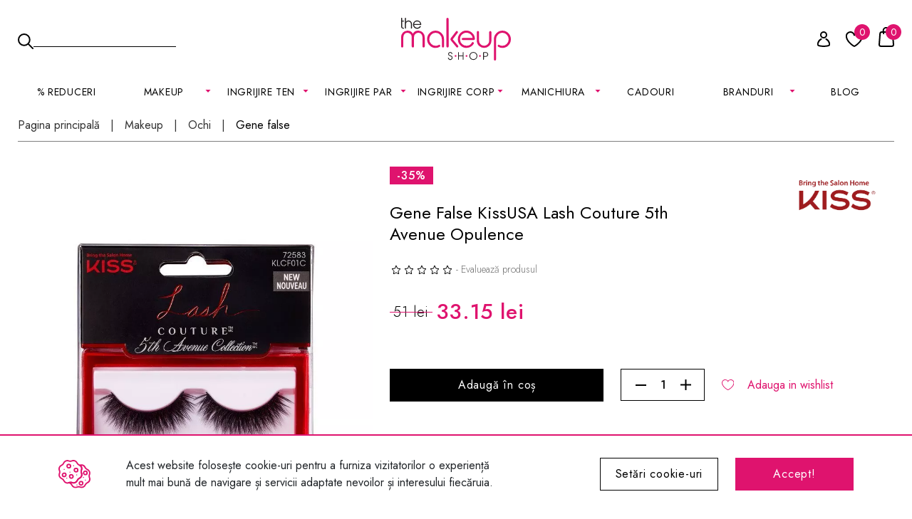

--- FILE ---
content_type: text/html; charset=UTF-8
request_url: https://makeupshop.ro/pagina/produs/categorie/ochi/gene-false/produs.9771-gene-false-kissusa-lash-couture-5th-avenue-opulence
body_size: 15338
content:
<!doctype html><html lang="ro" data-a-c=""><head data-lib="https://cdn.makeupshop.ro/v4/lib/d/"><title>Gene False KissUSA Lash Couture 5th Avenue Opulence | MakeupShop.ro</title><base href="https://makeupshop.ro/"><link rel="canonical" href="https://makeupshop.ro/makeup/ochi/gene-false/9771-gene-false-kissusa-lash-couture-5th-avenue-opulence"><link rel="shortcut icon" href="https://makeupshop.ro/favicon.ico" type="image/x-icon"><meta charset="utf-8"><meta name="viewport" content="width=device-width, initial-scale=1, shrink-to-fit=no"><meta name="robots" content="index, follow"><meta name="description" content="Gene False KissUSA Lash Couture 5th Avenue Opulence sunt alegerea ideală pentru un look dramatic și sofisticat.&amp;nbsp;De ce să le alegi? "><meta name="keywords" content="gene, false, kissusa, lash, couture, 5th, avenue, opulence"><meta name="revisit-after" content="1 days"><meta name="rating" content="general"><meta name="author" content="makeupshop.ro"><meta property="fb:app_id" content="230820983646946"><meta property="og:type" content="website"><meta property="og:url" content="https://makeupshop.ro/makeup/ochi/gene-false/9771-gene-false-kissusa-lash-couture-5th-avenue-opulence"><meta property="og:site_name" content="Produse cosmetice profesionale pentru machiaj - MakeupShop.ro"><meta property="og:title" content="Gene False KissUSA Lash Couture 5th Avenue Opulence | MakeupShop.ro"><meta property="og:description" content="Gene False KissUSA Lash Couture 5th Avenue Opulence sunt alegerea ideală pentru un look dramatic și sofisticat.&amp;nbsp;De ce să le alegi? "><meta property="og:image" content="https://cdn.makeupshop.ro/imagini-makeup/produse/original/gene-false-kissusa-lash-couture-5th-avenue-opulence-kzdpo8lw.webp"><meta property="og:image" content="https://i3.ytimg.com/vi/j4A_JmYqdJQ/maxresdefault.jpg"><meta property="og:image" content="https://cdn.makeupshop.ro/imagini-makeup/produse/original/gene-false-kissusa-lash-couture-5th-avenue-opulence-7dthwc41.webp"><meta property="og:image" content="https://cdn.makeupshop.ro/imagini-makeup/logo_mks_black.jpg"><meta property="og:image" content="https://cdn.makeupshop.ro/imagini-makeup/logo_mks_white.jpg"><link rel="preconnect" href="https://cdn.makeupshop.ro/"><link rel="preconnect" href="https://google.com"><link rel="preconnect" href="https://www.google.com"><link rel="dns-prefetch" href="https://cdn.makeupshop.ro/"><link rel="dns-prefetch" href="https://google.com"><link rel="dns-prefetch" href="https://www.google.com"><link rel="preconnect" href="https://fonts.googleapis.com"><link rel="preconnect" href="https://fonts.gstatic.com" crossorigin><link rel="stylesheet" href="https://fonts.googleapis.com/css2?family=Jost:wght@300;400;500;600&display=swap" ><link rel="stylesheet" href="https://cdn.makeupshop.ro/v4/lib/d/bootstrap.gzip.css?lr=11042025" /><link rel="stylesheet" href="https://cdn.makeupshop.ro/v4/lib/d/swiper-bundle.v847.gzip.css?lr=11042025" /><link rel="stylesheet" href="https://cdn.makeupshop.ro/v4/lib/d/general.v12.gzip.css?lr=11042025" /><link rel="stylesheet" href="https://cdn.makeupshop.ro/v4/lib/d/sectiune.v3.gzip.css?lr=11042025" /><link rel="stylesheet" href="https://cdn.makeupshop.ro/v4/lib/d/butoane.v4.gzip.css?lr=11042025" /><link rel="stylesheet" href="https://cdn.makeupshop.ro/v4/lib/d/produse.v26.gzip.css?lr=11042025" id="produsecss" /><link rel="stylesheet" href="https://cdn.makeupshop.ro/v4/lib/d/cale.v1.gzip.css?lr=11042025" /><link rel="stylesheet" href="https://cdn.makeupshop.ro/v4/lib/d/slider-produse.v2.gzip.css?lr=11042025" /><link rel="stylesheet" href="https://cdn.makeupshop.ro/v4/lib/d/quick-menu.v3.gzip.css?lr=11042025" /><link rel="stylesheet" href="https://cdn.makeupshop.ro/v4/lib/d/adauga-comentariu.v7.gzip.css?lr=11042025" id="adauga-comentariucss" /><link rel="stylesheet" href="https://cdn.makeupshop.ro/v4/lib/d/produs.v22.gzip.css?lr=11042025" /><link rel="stylesheet" href="https://cdn.makeupshop.ro/v4/lib/d/meniu-header-static.v11.gzip.css?lr=11042025"><link rel="stylesheet" href="https://cdn.makeupshop.ro/v4/lib/d/cookie-setari.v5.gzip.css?lr=11042025" id="cookie-setaricss"></head><body class=" produs"><div id="x"><div id="cookies"><div class="container"><div class="row align-items-center"><div class="col-8"><div class="text-informativ d-flex align-items-center"><img width="45" height="40" fetchpriority="high" src="https://cdn.makeupshop.ro/v4/img/cookies.svg" alt="Cookies" class="icon"><div>Acest website folosește cookie-uri pentru a furniza vizitatorilor o experiență mult mai bună de navigare și servicii adaptate nevoilor și interesului fiecăruia.</div></div></div><div class="col-2"><a title="Setari cookie" href="https://makeupshop.ro/" target="_top" class="buton outline x" data-x="{&quot;v&quot;:&quot;general\/cookie-setari&quot;,&quot;return&quot;:&quot;#x&quot;,&quot;before&quot;:[&quot;addPopupCss&quot;],&quot;functions&quot;:[&quot;bodyNoScroll&quot;]}">Setări cookie-uri</a></div><div class="col-2"><a title="Acceptare cookies" href="https://makeupshop.ro/" target="_top" class="buton roz x" data-x="{&quot;v&quot;:&quot;general\/cookie-set&quot;,&quot;personalizare&quot;:1,&quot;statistici&quot;:1,&quot;marketing&quot;:1,&quot;continut&quot;:1,&quot;return&quot;:&quot;#x&quot;,&quot;functions&quot;:[&quot;inchidePopup&quot;,&quot;adaugaEventsJs&quot;]}">Accept!</a></div></div></div></div></div><div id="x2" class="hide"></div><div id="x3"></div><header><div id="cauta-holder"></div><div class="inner-header"><div class="container-xxl"><div class="row align-items-center"><div class="col-4"><input type="button" value="cauta" id="cauta-show" class="x" data-x="{&quot;v&quot;:&quot;cautare\/show&quot;,&quot;return&quot;:&quot;#cauta-holder&quot;,&quot;functions&quot;:[&quot;autoFocusCautare&quot;]}"><div class="cautare text-start"><input type="submit" value="cauta" class="cauta"><label for="input-cautare"> Cauta <input type="text" class="input-cautare" id="input-cautare" value="" data-x="{&quot;v&quot;:&quot;cautare\/produse&quot;,&quot;return&quot;:&quot;#popupCautareHeaderPersistentHolder&quot;,&quot;functions&quot;:[&quot;headerPersistentActiv&quot;]}" ></label></div></div><div class="col-4 text-center"><a title="MakeupShop.ro" href="https://makeupshop.ro/index" class="logo"><img fetchpriority="high" src="https://cdn.makeupshop.ro/v4/img/logo.svg" alt="MakeupShop.ro" width="154" height="60"></a></div><div class="col-4"><div class="over-quick-menu d-flex justify-content-end"><div class="quick-menu align-items-end d-flex justify-content-end"><a title="Cont" aria-label="Cont" href="https://makeupshop.ro/conectare" class="user user0 x" data-x="{&quot;v&quot;:&quot;user\/conectare-inregistrare&quot;,&quot;return&quot;:&quot;#popupHeaderPersistentHolder&quot;,&quot;before&quot;:[&quot;goTo(&#039;https:\/\/makeupshop.ro\/conectare&#039;)&quot;],&quot;functions&quot;:[&quot;headerPersistentActiv&quot;],&quot;parent&quot;:&quot;.quick-menu&quot;}"><span class="icon"></span></a><a title="Wishlist" aria-label="Wishlist" href="https://makeupshop.ro/conectare" class="inima"><span class="icon"><span class="nr">0</span></span></a><a title="Cos" aria-label="Cos" href="https://makeupshop.ro/cos/" class="basket x" data-x="{&quot;v&quot;:&quot;cos\/produse-popup&quot;,&quot;return&quot;:&quot;#x&quot;,&quot;cpa&quot;:1,&quot;before&quot;:[&quot;addPopupCss&quot;,&quot;addPopupCos&quot;],&quot;functions&quot;:[&quot;bodyNoScroll&quot;,&quot;totalCantitate&quot;]}"><span class="icon"><span class="nr">0</span></span></a><a href="https://makeupshop.ro/reduceri" aria-label="Reduceri MakeupShop.ro" class="reduceri"><span class="icon"></span></a></div><a href="https://makeupshop.ro/" class="meniu x" data-x="{&quot;v&quot;:&quot;general\/meniu_m&quot;,&quot;before&quot;:[&quot;addMeniuHeaderSectiuneFixedCss&quot;],&quot;return&quot;:&quot;#x&quot;}"><span class="icon"></span></a><div id="popupHeaderPersistentHolder"></div></div></div></div></div></div><div id="popupCautareHeaderPersistentHolder"></div></header><nav class="meniu-principal"><div class="container-xxl"><nav class="meniu-header-static" aria-label="Navigatie principala"><ul id="m-nav" style="list-style: none; margin: 0; padding: 0; display: flex; justify-content: space-between; align-items: center; width: 100%; position: relative; font-family: Jost,sans-serif; font-size: 14px; line-height: 19px; letter-spacing: .7px; color: #000;"><li><a href="https://makeupshop.ro/reduceri">% Reduceri</a></li><li><details><summary aria-controls="sub-103"><span class="open-the-url" data-url="https://makeupshop.ro/makeup">MAKEUP</span></summary><div class="mega" role="group" aria-labelledby="sub-103"><ul id="sub-103" class="cols" role="list"><li class="col"><ul><li><a href="https://makeupshop.ro/makeup/noutati-makeup">NOUTATI</a></li><li><a href="https://makeupshop.ro/makeup-sortare-cele-mai-vandute">BESTSELLER</a></li><li><a href="https://makeupshop.ro/makeup">Vezi toate produsele</a></li><li><a href="https://makeupshop.ro/makeup-pret-sub-50-lei/sortare-cele-mai-vandute">Produse sub 50 lei</a></li><li><a href="https://makeupshop.ro/makeup-tip-produs-travel-size/sortare-cele-mai-vandute">Travel Size</a></li></ul></li><li class="col"><ul><li><a class="meniu-legatura" href="https://makeupshop.ro/makeup/ten">Ten</a><ul><li><a href="https://makeupshop.ro/makeup/ten/fond-de-ten">Fond de ten</a></li><li><a href="https://makeupshop.ro/makeup/ten/concealer">Corector / Concealer</a></li><li><a href="https://makeupshop.ro/makeup/ten/pudra">Pudra</a></li><li><a href="https://makeupshop.ro/makeup/ten/baza-machiaj-ten">Baza machiaj</a></li><li><a href="https://makeupshop.ro/makeup/ten/bb-cream">BB cream</a></li><li><a href="https://makeupshop.ro/makeup/ten/fard-de-obraz">Fard de obraz</a></li><li><a href="https://makeupshop.ro/makeup/ten/iluminator">Iluminator</a></li><li><a href="https://makeupshop.ro/makeup/ten/conturing">Contouring</a></li><li><a href="https://makeupshop.ro/makeup/ten/pudra-bronzanta">Pudra bronzanta</a></li><li><a href="https://makeupshop.ro/makeup/ten/fixator-machiaj">Fixator machiaj</a></li></ul></li></ul></li><li class="col"><ul><li><a class="meniu-legatura" href="https://makeupshop.ro/makeup/ochi">Ochi</a><ul><li><a href="https://makeupshop.ro/makeup/ochi/mascara">Mascara</a></li><li><a href="https://makeupshop.ro/makeup/ochi/fard-de-pleoape">Fard de pleoape</a></li><li><a href="https://makeupshop.ro/makeup/ochi/palete-fard">Palete farduri</a></li><li><a href="https://makeupshop.ro/makeup/ochi/contur-ochi">Contur ochi</a></li><li><a href="https://makeupshop.ro/makeup/ochi/sprancene">Sprancene</a></li><li><a href="https://makeupshop.ro/makeup/ochi/baza-machiaj">Baza machiaj</a></li><li><a href="https://makeupshop.ro/makeup/ochi/glitter">Glitter</a></li><li><a href="https://makeupshop.ro/makeup/ochi/gene-false">Gene false</a></li><li><a href="https://makeupshop.ro/makeup/ochi/adeziv-gene-false">Adeziv gene false</a></li></ul></li></ul></li><li class="col"><ul><li><a class="meniu-legatura" href="https://makeupshop.ro/makeup/buze">Buze</a><ul><li><a href="https://makeupshop.ro/makeup/buze/ruj">Ruj</a></li><li><a href="https://makeupshop.ro/makeup/buze/ruj-lichid">Ruj lichid</a></li><li><a href="https://makeupshop.ro/makeup/buze/creion-de-buze">Creion de buze</a></li><li><a href="https://makeupshop.ro/makeup/buze/luciu-de-buze">Luciu de buze</a></li><li><a href="https://makeupshop.ro/makeup/buze/balsam-de-buze">Balsam</a></li><li><a href="https://makeupshop.ro/makeup/buze/seturi-buze">Seturi</a></li></ul></li></ul></li><li class="col"><ul><li><a class="meniu-legatura" href="https://makeupshop.ro/makeup/pensule-machiaj">Pensule &amp; Buretei</a><ul><li><a href="https://makeupshop.ro/makeup/pensule-si-buretei/buretei-machiaj">Buretei machiaj</a></li><li><a href="https://makeupshop.ro/makeup/pensule-si-buretei/pensule-ten">Pensule ten</a></li><li><a href="https://makeupshop.ro/makeup/pensule-si-buretei/pensule-ochi">Pensule ochi</a></li><li><a href="https://makeupshop.ro/makeup/pensule-si-buretei/pensule-sprancene">Pensule sprancene</a></li><li><a href="https://makeupshop.ro/makeup/pensule-si-buretei/pensule-buze">Pensule buze</a></li><li><a href="https://makeupshop.ro/makeup/pensule-si-buretei/seturi-pensule">Seturi</a></li></ul></li><li class="principala"><a href="https://makeupshop.ro/makeup/accesorii-machiaj">Accesorii</a></li></ul></li><li class="col"><ul><li class="banner"><a href="https://makeupshop.ro/makeup/ochi/sprancene/21020-ceara-pentru-sprancene-boys-n-berries-shape-and-fix-clear-brow-styler"><img data-src="https://cdn.makeupshop.ro/imagini-makeup/meniu/450xauto/bnr-meniu-categorie-makeup-brow-wax-1-l8boxxet.jpg" clazz="lazy" alt="banner"></a></li></ul></li></ul></div></details></li><li><details><summary aria-controls="sub-151"><span class="open-the-url" data-url="https://makeupshop.ro/ingrijire-ten">INGRIJIRE TEN</span></summary><div class="mega" role="group" aria-labelledby="sub-151"><ul id="sub-151" class="cols" role="list"><li class="col"><ul><li><a href="https://makeupshop.ro/ingrijire-ten/noutati-ingrijire-ten">NOUTATI</a></li><li><a href="https://makeupshop.ro/ingrijire-ten-sortare-cele-mai-vandute">BESTSELLER</a></li><li><a href="https://makeupshop.ro/ingrijire-ten">Vezi toate produsele</a></li><li><a href="https://makeupshop.ro/ingrijire-ten-pret-sub-50-lei/sortare-cele-mai-vandute">Produse sub 50 lei</a></li><li><a href="https://makeupshop.ro/ingrijire-ten-tip-produs-travel-size/sortare-cele-mai-vandute">Travel Size</a></li></ul></li><li class="col"><ul><li><a class="meniu-legatura" href="https://makeupshop.ro/ingrijire-ten/demachiere">Demachiere</a><ul><li><a href="https://makeupshop.ro/ingrijire-ten/demachiere/demachiere-ten">Demachiere</a></li><li><a href="https://makeupshop.ro/ingrijire-ten/demachiere/curatare">Curatare</a></li><li><a href="https://makeupshop.ro/ingrijire-ten/demachiere/exfoliere">Exfoliere</a></li><li><a href="https://makeupshop.ro/ingrijire-ten/demachiere/apa-micelara">Apa micelara</a></li><li class="principala"><a href="https://makeupshop.ro/ingrijire-ten/hidratare">Hidratare</a></li><li><a href="https://makeupshop.ro/ingrijire-ten/hidratare/crema-de-zi">Crema de zi</a></li><li><a href="https://makeupshop.ro/ingrijire-ten/hidratare/crema-de-noapte">Crema de noapte</a></li><li><a href="https://makeupshop.ro/ingrijire-ten/hidratare/ser-fata">Ser fata</a></li></ul></li></ul></li><li class="col"><ul><li><a class="meniu-legatura" href="https://makeupshop.ro/ingrijire-ten/tratamente">Tratamente</a><ul><li><a href="https://makeupshop.ro/ingrijire-ten/tratamente/hidratare-ten">Hidratare</a></li><li><a href="https://makeupshop.ro/ingrijire-ten/tratamente/calmare">Calmare</a></li><li><a href="https://makeupshop.ro/ingrijire-ten/tratamente/anti-age">Anti-Age</a></li><li><a href="https://makeupshop.ro/ingrijire-ten/tratamente/anti-sebum">Anti-Sebum</a></li><li><a href="https://makeupshop.ro/ingrijire-ten/tratamente/minimizare-pori">Minimizare pori</a></li><li><a href="https://makeupshop.ro/ingrijire-ten/tratamente/anti-acnee">Anti-Acnee</a></li><li><a href="https://makeupshop.ro/ingrijire-ten/tratamente/iluminare">Iluminare</a></li><li><a href="https://makeupshop.ro/ingrijire-ten/tratamente/anti-pigmentare">Anti-Pigmentare</a></li><li><a href="https://makeupshop.ro/ingrijire-ten/tratamente/reparator-regenerator">Reparator / Regenerator</a></li></ul></li></ul></li><li class="col"><ul><li><a class="meniu-legatura" href="https://makeupshop.ro/ingrijire-ten/ochi-buze">Ochi &amp; Buze</a><ul><li><a href="https://makeupshop.ro/ingrijire-ten/ochi-buze/crema-ochi">Crema ochi</a></li><li><a href="https://makeupshop.ro/ingrijire-ten/ochi-buze/plasturi-ochi">Plasturi ochi</a></li><li><a href="https://makeupshop.ro/ingrijire-ten/ochi-buze/masca-buze">Masca buze</a></li><li><a href="https://makeupshop.ro/ingrijire-ten/ochi-buze/exfoliere-buze">Exfoliere buze</a></li><li class="principala"><a href="https://makeupshop.ro/ingrijire-ten/protectie-solara">Protectie Solara</a></li></ul></li></ul></li><li class="col"><ul><li><a class="meniu-legatura" href="https://makeupshop.ro/ingrijire-ten/masti">Masti</a><ul><li><a href="https://makeupshop.ro/ingrijire-ten/masti/masca-crema">Masca crema</a></li><li><a href="https://makeupshop.ro/ingrijire-ten/masti/masca-servetel">Masca servetel</a></li><li><a href="https://makeupshop.ro/ingrijire-ten/masti/masca-buze-ten">Masca buze</a></li><li class="principala"><a href="https://makeupshop.ro/ingrijire-ten/k-beauty">K-Beauty</a></li><li class="principala"><a href="https://makeupshop.ro/ingrijire-ten/retinol">Retinol</a></li></ul></li></ul></li><li class="col"><ul><li class="banner"><a href="https://makeupshop.ro/ingrijire-ten/retinol"><img data-src="https://cdn.makeupshop.ro/imagini-makeup/meniu/450xauto/bnr-meniu-categorie-ingrijire-ten-retinol-min-pzs0iml3.jpg" clazz="lazy" alt="banner"></a></li></ul></li></ul></div></details></li><li><details><summary aria-controls="sub-193"><span class="open-the-url" data-url="https://makeupshop.ro/ingrijire-par">Ingrijire par</span></summary><div class="mega" role="group" aria-labelledby="sub-193"><ul id="sub-193" class="cols" role="list"><li class="col"><ul><li><a href="https://makeupshop.ro/ingrijire-par/noutati-ingrijire-par">NOUTATI</a></li><li><a href="https://makeupshop.ro/ingrijire-par-sortare-cele-mai-vandute">BESTSELLER</a></li><li><a href="https://makeupshop.ro/ingrijire-par">Vezi toate produsele</a></li><li><a href="https://makeupshop.ro/ingrijire-par-pret-sub-50-lei/sortare-cele-mai-vandute">Produse sub 50 lei</a></li></ul></li><li class="col"><ul><li><a class="meniu-legatura" href="https://makeupshop.ro/ingrijire-par">Tip de produs</a><ul><li><a href="https://makeupshop.ro/ingrijire-par/ingrijirea-parului/sampon">Șampon</a></li><li><a href="https://makeupshop.ro/ingrijire-par/ingrijirea-parului/balsam">Balsam de păr</a></li><li><a href="https://makeupshop.ro/ingrijire-par/ingrijirea-parului/masca-par">Mască pentru păr</a></li><li><a href="https://makeupshop.ro/ulei-par">Ulei de păr</a></li><li><a href="https://makeupshop.ro/ingrijire-par/ingrijirea-parului/tratament-par">Tratamente pentru păr</a></li><li class="principala"><a href="https://makeupshop.ro/ingrijire-par/stilizare">Stilizare</a></li><li><a href="https://makeupshop.ro/ingrijire-par/stilizare/spray-par">Spray</a></li><li><a href="https://makeupshop.ro/ingrijire-par/stilizare/crema-par">Crema</a></li><li><a href="https://makeupshop.ro/ingrijire-par/stilizare/ser">Ser</a></li></ul></li></ul></li><li class="col"><ul><li><a class="meniu-legatura" href="https://makeupshop.ro/ingrijire-par/tip-de-par">Tip de par</a><ul><li><a href="https://makeupshop.ro/ingrijire-par/tip-de-par/normal">Normal</a></li><li><a href="https://makeupshop.ro/ingrijire-par/tip-de-par/blond">Blond</a></li><li><a href="https://makeupshop.ro/ingrijire-par/tip-de-par/vopsit">Vopsit</a></li><li><a href="https://makeupshop.ro/ingrijire-par/tip-de-par/uscat">Uscat</a></li><li><a href="https://makeupshop.ro/ingrijire-par/tip-de-par/ondulat">Ondulat</a></li><li><a href="https://makeupshop.ro/ingrijire-par/tip-de-par/subtire-fragil">Subtire &amp; Fragil</a></li></ul></li></ul></li><li class="col"><ul><li><a class="meniu-legatura" href="https://makeupshop.ro/ingrijire-par/efect">Efect</a><ul><li><a href="https://makeupshop.ro/ingrijire-par/efect/hidratare-par">Hidratare</a></li><li><a href="https://makeupshop.ro/ingrijire-par/efect/reparare">Reparare</a></li><li><a href="https://makeupshop.ro/ingrijire-par/efect/volum">Volum</a></li><li><a href="https://makeupshop.ro/ingrijire-par/efect/anti-frizz-electrizare">Anti-Frizz / Electrizare</a></li><li><a href="https://makeupshop.ro/ingrijire-par/efect/definire-bucle">Definire bucle</a></li><li><a href="https://makeupshop.ro/ingrijire-par/efect/protectie-termica">Protectie termica</a></li><li><a href="https://makeupshop.ro/ingrijire-par/efect/netezire">Netezire</a></li><li><a href="https://makeupshop.ro/ingrijire-par/efect/stimularea-cresterii">Stimularea cresterii</a></li></ul></li></ul></li><li class="col"><ul><li><a href="https://makeupshop.ro/ingrijire-par/accesorii-par">Accesorii</a></li><li class="principala"><a href="https://makeupshop.ro/ingrijire-par/seturi">Seturi</a></li></ul></li><li class="col"><ul><li class="banner"><a href="https://makeupshop.ro/ingrijire-par/produse-pt-ingrijirea-parului/tratament-par/20614-ulei-de-rozmarin-pentru-par-and-piele-nature-spell-rosemary-oil-for-hair-and-skin-50-ml"><img data-src="https://cdn.makeupshop.ro/imagini-makeup/meniu/450xauto/bnr-meniu-categorie-ingrijire-par-3-kbs1x4jc.jpg" clazz="lazy" alt="Banner"></a></li></ul></li></ul></div></details></li><li><details><summary aria-controls="sub-232"><span class="open-the-url" data-url="https://makeupshop.ro/ingrijire-corp">INGRIJIRE CORP</span></summary><div class="mega" role="group" aria-labelledby="sub-232"><ul id="sub-232" class="cols" role="list"><li class="col"><ul><li><a href="https://makeupshop.ro/ingrijire-corp/noutati-ingrijire-corp">NOUTATI</a></li><li><a href="https://makeupshop.ro/ingrijire-corp-sortare-cele-mai-vandute">BESTSELLER</a></li><li><a href="https://makeupshop.ro/ingrijire-corp">Vezi toate produsele</a></li><li><a href="https://makeupshop.ro/ingrijire-corp-pret-sub-50-lei/sortare-cele-mai-vandute">Produse sub 50 lei</a></li><li><a href="https://makeupshop.ro/ingrijire-corp-tip-produs-travel-size/sortare-cele-mai-vandute">Travel Size</a></li></ul></li><li class="col"><ul><li><a class="meniu-legatura" href="https://makeupshop.ro/ingrijire-corp/ingrijirea-corpului">Ingrijire corp</a><ul><li><a href="https://makeupshop.ro/ingrijire-corp/ingrijirea-corpului/lotiune-de-corp">Lotiune corp</a></li><li><a href="https://makeupshop.ro/ingrijire-corp/ingrijirea-corpului/crema-de-corp">Crema de corp</a></li><li><a href="https://makeupshop.ro/ingrijire-corp/ingrijirea-corpului/ulei-de-corp">Ulei de corp</a></li><li><a href="https://makeupshop.ro/ingrijire-corp/ingrijirea-corpului/lapte-de-corp">Lapte de corp</a></li></ul></li></ul></li><li class="col"><ul><li><a class="meniu-legatura" href="https://makeupshop.ro/ingrijire-corp/baie-dus">Baie &amp; Dus</a><ul><li><a href="https://makeupshop.ro/ingrijire-corp/baie-dus/gel-de-dus">Gel de dus</a></li><li><a href="https://makeupshop.ro/ingrijire-corp/baie-dus/scrub-exfoliant">Scrub &amp; Exfoliant</a></li><li><a href="https://makeupshop.ro/ingrijire-corp/baie-dus/gel-intim">Gel intim</a></li></ul></li></ul></li><li class="col"><ul><li><a class="meniu-legatura" href="https://makeupshop.ro/ingrijire-corp/maini-picioare">Maini &amp; Picioare</a><ul><li><a href="https://makeupshop.ro/ingrijire-corp/maini-picioare/crema-de-maini">Crema de maini</a></li><li><a href="https://makeupshop.ro/ingrijire-corp/maini-picioare/ingrijre-picioare">Ingrijire picioare</a></li><li><a href="https://makeupshop.ro/ingrijire-corp/maini-picioare/sapun">Sapun</a></li></ul></li></ul></li><li class="col"><ul><li><a href="https://makeupshop.ro/ingrijire-corp/suplimente-corp">Suplimente</a></li><li><a href="https://makeupshop.ro/ingrijire-corp/accesorii-corp">Accesorii</a></li><li><a href="https://makeupshop.ro/ingrijire-corp/seturi-corp">Seturi</a></li></ul></li><li class="col"><ul><li class="banner"><a href="https://makeupshop.ro/soap-and-glory"><img data-src="https://cdn.makeupshop.ro/imagini-makeup/meniu/450xauto/bnr-meniu-categorie-ingrijire-corp-2-zqe40s2i.jpg" clazz="lazy" alt="Banner"></a></li></ul></li></ul></div></details></li><li><details><summary aria-controls="sub-260"><span class="open-the-url" data-url="https://makeupshop.ro/manichiura">MANICHIURA</span></summary><div class="mega" role="group" aria-labelledby="sub-260"><ul id="sub-260" class="cols" role="list"><li class="col"><ul><li><a href="https://makeupshop.ro/manichiura/noutati-manichiura">NOUTATI</a></li><li><a href="https://makeupshop.ro/manichiura-sortare-cele-mai-vandute">BESTSELLER</a></li><li><a href="https://makeupshop.ro/manichiura">Vezi toate produsele</a></li><li><a href="https://makeupshop.ro/manichiura-pret-sub-50-lei/sortare-cele-mai-vandute">Produse sub 50 lei</a></li></ul></li><li class="col"><ul><li><a class="meniu-legatura" href="https://makeupshop.ro/manichiura/manichiura-clasica">Manichiura Clasica</a><ul><li><a href="https://makeupshop.ro/manichiura/manichiura-clasica/lacuri-de-unghii">Lacuri de unghii</a></li><li><a href="https://makeupshop.ro/manichiura/manichiura-clasica/baza-top">Baza &amp; Top</a></li></ul></li></ul></li><li class="col"><ul><li><a class="meniu-legatura" href="https://makeupshop.ro/manichiura/semipermanenta">Semipermanent</a><ul><li><a href="https://makeupshop.ro/manichiura/semipermanenta/primer">Primer</a></li><li><a href="https://makeupshop.ro/manichiura/semipermanenta/baza-rubber-base">Baza &amp; Rubber base</a></li><li><a href="https://makeupshop.ro/manichiura/semipermanenta/oja-semipermanenta">Oja semipermanenta</a></li><li><a href="https://makeupshop.ro/manichiura/semipermanenta/top-coat">Top coat</a></li><li><a href="https://makeupshop.ro/manichiura/semipermanenta/lichide-solutii">Lichide / Solutii</a></li><li><a href="https://makeupshop.ro/manichiura/semipermanenta/acrilice">Acrilice</a></li></ul></li></ul></li><li class="col"><ul><li><a class="meniu-legatura" href="https://makeupshop.ro/manichiura/gel-uv">Gel UV</a><ul><li><a href="https://makeupshop.ro/manichiura/gel-uv/primer-gel-uv">Primer</a></li><li><a href="https://makeupshop.ro/manichiura/gel-uv/gel-uv-manichiura">Gel UV</a></li><li><a href="https://makeupshop.ro/manichiura/gel-uv/fiber-gel">Fiber Gel</a></li><li><a href="https://makeupshop.ro/manichiura/gel-uv/top-coat-gel-uv">Top coat</a></li><li><a href="https://makeupshop.ro/manichiura/gel-uv/lichide-solutii-gel-uv">Lichide / Solutii</a></li></ul></li></ul></li><li class="col"><ul><li><a href="https://makeupshop.ro/manichiura/tratamente-unghii">Tratamente</a></li><li><a href="https://makeupshop.ro/manichiura/pile-buffer">Pile &amp; Buffer</a></li><li><a href="https://makeupshop.ro/manichiura/ustensile">Ustensile</a></li></ul></li><li class="col"><ul><li class="banner"><a href="https://makeupshop.ro/manichiura/semipermanenta/oja-semipermanenta"><img data-src="https://cdn.makeupshop.ro/imagini-makeup/meniu/450xauto/bnr-meniu-categorie-manichiura-oja-semi-min-ewv6b6jr.jpg" clazz="lazy" alt="BO.NAIL"></a></li></ul></li></ul></div></details></li><li><a href="https://makeupshop.ro/colectie/cadouri">Cadouri</a></li><li><details><summary aria-controls="sub-292"><span class="open-the-url" data-url="https://makeupshop.ro/branduri">BRANDURI</span></summary><div class="mega" role="group" aria-labelledby="sub-292"><ul id="sub-292" class="cols" role="list"><li class="col"><ul><li><a class="meniu-legatura" href="#">A</a><ul><li><a href="https://makeupshop.ro/anua">Anua</a></li><li><a href="https://makeupshop.ro/apieu">Apieu</a></li><li><a href="https://makeupshop.ro/aplb">APLB</a></li><li><a href="https://makeupshop.ro/ardell">Ardell</a></li><li><a href="https://makeupshop.ro/arencia">Arencia</a></li><li><a href="https://makeupshop.ro/arganour">Arganour</a></li><li><a href="https://makeupshop.ro/atypical-skin-lab">Atypical Skin Lab</a></li></ul></li><li><a class="meniu-legatura" href="#">B</a><ul><li><a href="https://makeupshop.ro/beauty-of-joseon">Beauty of Joseon</a></li><li><a href="https://makeupshop.ro/blisse">Blisse</a></li><li><a href="https://makeupshop.ro/bo-nail">BO.NAIL</a></li><li><a href="https://makeupshop.ro/boys-n-berries">Boys&#039;n Berries</a></li><li><a href="https://makeupshop.ro/bperfect">BPERFECT</a></li></ul></li></ul></li><li class="col"><ul><li><a class="meniu-legatura" href="#">C</a><ul><li><a href="https://makeupshop.ro/cala">Cala</a></li><li><a href="https://makeupshop.ro/celimax">Celimax</a></li><li><a href="https://makeupshop.ro/cos-de-baha">Cos De BAHA</a></li><li><a href="https://makeupshop.ro/cosrx">COSRX</a></li></ul></li><li><a class="meniu-legatura" href="#">D</a><ul><li><a href="https://makeupshop.ro/dermatory">Dermatory</a></li><li><a href="https://makeupshop.ro/dr-althea">Dr. Althea</a></li><li><a href="https://makeupshop.ro/dr-jart">Dr. Jart+</a></li><li><a href="https://makeupshop.ro/duo">Duo</a></li></ul></li><li><a class="meniu-legatura" href="#">E</a><ul><li><a href="https://makeupshop.ro/erayba">Erayba</a></li><li><a href="https://makeupshop.ro/etude-house">Etude House</a></li></ul></li><li><a class="meniu-legatura" href="#">F</a><ul><li><a href="https://makeupshop.ro/farmstay">Farmstay</a></li></ul></li><li><a class="meniu-legatura" href="#">H</a><ul><li><a href="https://makeupshop.ro/heimish-rx">Heimish RX</a></li><li><a href="https://makeupshop.ro/holika-holika">Holika Holika</a></li></ul></li><li><a class="meniu-legatura" href="#">I</a><ul><li><a href="https://makeupshop.ro/innisfree">Innisfree</a></li><li><a href="https://makeupshop.ro/isntree">ISNTREE</a></li></ul></li></ul></li><li class="col"><ul><li><a class="meniu-legatura" href="#">J</a><ul><li><a href="https://makeupshop.ro/jumiso">Jumiso</a></li></ul></li><li><a class="meniu-legatura" href="#">K</a><ul><li><a href="https://makeupshop.ro/kiss-ny-professional">Kiss NY Professional</a></li><li><a href="https://makeupshop.ro/kiss-usa">Kiss USA</a></li></ul></li><li><a class="meniu-legatura" href="#">L</a><ul><li><a href="https://makeupshop.ro/laneige">Laneige</a></li></ul></li><li><a class="meniu-legatura" href="#">M</a><ul><li><a href="https://makeupshop.ro/medi-peel">Medi-Peel</a></li><li><a href="https://makeupshop.ro/medicube">Medicube</a></li><li><a href="https://makeupshop.ro/milani">Milani</a></li><li><a href="https://makeupshop.ro/misoli">Misoli</a></li><li><a href="https://makeupshop.ro/missha">Missha</a></li><li><a href="https://makeupshop.ro/mixsoon">Mixsoon</a></li></ul></li></ul></li><li class="col"><ul><li><a class="meniu-legatura" href="#">N</a><ul><li><a href="https://makeupshop.ro/nard">Nard</a></li><li><a href="https://makeupshop.ro/nature-spell">Nature Spell</a></li><li><a href="https://makeupshop.ro/numee">Numee</a></li><li><a href="https://makeupshop.ro/nyx-professional-makeup">NYX Professional Makeup</a></li></ul></li><li><a class="meniu-legatura" href="#">O</a><ul><li><a href="https://makeupshop.ro/ofra">Ofra</a></li></ul></li><li><a class="meniu-legatura" href="#">P</a><ul><li><a href="https://makeupshop.ro/procle">Proclé</a></li><li><a href="https://makeupshop.ro/pyunkang-yul">Pyunkang Yul</a></li></ul></li></ul></li><li class="col"><ul><li><a class="meniu-legatura" href="#">R</a><ul><li><a href="https://makeupshop.ro/real-barrier">Real Barrier</a></li><li><a href="https://makeupshop.ro/realtechniques-by-samanta-champan">realTechniques by Samanta Champan</a></li><li><a href="https://makeupshop.ro/red-cherry">Red Cherry</a></li><li><a href="https://makeupshop.ro/revolution">Revolution</a></li><li><a href="https://makeupshop.ro/revolution-pro">Revolution Pro</a></li><li><a href="https://makeupshop.ro/rovectin">Rovectin</a></li></ul></li></ul></li><li class="col"><ul><li><a class="meniu-legatura" href="#">S</a><ul><li><a href="https://makeupshop.ro/sara-simar">SARA SIMAR</a></li><li><a href="https://makeupshop.ro/skin1004">SKIN1004</a></li><li><a href="https://makeupshop.ro/skin79">skin79</a></li><li><a href="https://makeupshop.ro/sleek-makeup-uk">Sleek MakeUP</a></li><li><a href="https://makeupshop.ro/snp">SNP</a></li><li><a href="https://makeupshop.ro/soap-and-glory">Soap &amp; Glory</a></li><li><a href="https://makeupshop.ro/some-by-mi">SOME BY MI</a></li></ul></li><li><a class="meniu-legatura" href="#">T</a><ul><li><a href="https://makeupshop.ro/thebalm">theBalm</a></li><li><a href="https://makeupshop.ro/themakeupshop">theMakeupShop</a></li><li><a href="https://makeupshop.ro/tirtir">TIRTIR</a></li><li><a href="https://makeupshop.ro/tmt-milano">TMT Milano</a></li><li><a href="https://makeupshop.ro/tocobo">Tocobo</a></li><li><a href="https://makeupshop.ro/tony-moly">Tony Moly</a></li></ul></li><li><a class="meniu-legatura" href="#">U</a><ul><li><a href="https://makeupshop.ro/uresim">URESIM</a></li></ul></li></ul></li></ul></div></details></li><li><a href="https://makeupshop.ro/blog">BLOG</a></li></ul></nav></div></nav><input type="hidden" id="gre25" value="6Lfee9kqAAAAAPio0hIncL5clQw4RQTxz2tgmJQZ" /><div id="events"><input type="button" class="x auto-exec" data-x="{&quot;functions&quot;:[&quot;viewContent(&#039;9771&#039;,&#039;33.15&#039;,&#039;Gene False KissUSA Lash Couture 5th Avenue Opulence&#039;,&#039;Kiss USA&#039;,&#039;1&#039;)&quot;]}" value="-" style="display:none;"></div><div class="cale"><div class="container-xxl"><div class="cale-inner"><a title="Pagina principala" href="https://makeupshop.ro/" target="_top">Pagina principală</a><a title="Makeup" href="https://makeupshop.ro/makeup" target="_top">Makeup</a><a title="Ochi" href="https://makeupshop.ro/makeup/ochi" target="_top">Ochi</a><a title="Gene false" href="https://makeupshop.ro/makeup/ochi/gene-false" target="_top">Gene false</a></div></div></div><div class="sectiune mb-5 sectiune-produs-general "><div class="container-xxl"><div class="titlu-container-holder"></div><div class="rating-brand-holder d-flex justify-content-between align-items-center"></div><div class="row"><div class="col-lg-5"><section class="sectiune-imagini-produse"><a title="Inchide" href="https://makeupshop.ro/makeup/ochi/gene-false/9771-gene-false-kissusa-lash-couture-5th-avenue-opulence" class="inchideZoom">&nbsp;</a><div class="slider-imagini-produs"><div class="swiper-wrapper"><div class="swiper-slide"><a title="Vezi imaginea" href="https://makeupshop.ro/makeup/ochi/gene-false/9771-gene-false-kissusa-lash-couture-5th-avenue-opulence" class="zoomClick"><img src="https://cdn.makeupshop.ro/imagini-makeup/produse/original/gene-false-kissusa-lash-couture-5th-avenue-opulence-kzdpo8lw.webp" alt="Gene False KissUSA Lash Couture 5th Avenue Opulence" /></a></div><div class="swiper-slide imagine_youtube"><a href="https://www.youtube.com/watch?v=j4A_JmYqdJQ" target="_blank" rel="nofollow"><i class="fa fa-play-circle-o icon" aria-hidden="true"></i><img data-src="https://i3.ytimg.com/vi/j4A_JmYqdJQ/maxresdefault.jpg" alt="Gene False KissUSA Lash Couture 5th Avenue Opulence" class="swiper-lazy" /><div class="swiper-lazy-preloader"></div></a></div><div class="swiper-slide"><a title="Vezi imaginea" href="https://makeupshop.ro/makeup/ochi/gene-false/9771-gene-false-kissusa-lash-couture-5th-avenue-opulence" class="zoomClick"><img data-src="https://cdn.makeupshop.ro/imagini-makeup/produse/original/gene-false-kissusa-lash-couture-5th-avenue-opulence-7dthwc41.webp" alt="Gene False KissUSA Lash Couture 5th Avenue Opulence" class="swiper-lazy" /><div class="swiper-lazy-preloader"></div></a></div></div><div class="swiper-navs swiper-button-prev"></div><div class="swiper-navs swiper-button-next"></div></div><div class="slider-thumbnails"><div class="swiper-wrapper"><div class="swiper-slide"><img src="https://cdn.makeupshop.ro/imagini-makeup/produse/300x300/gene-false-kissusa-lash-couture-5th-avenue-opulence-kzdpo8lw.webp" width="79" height="79" alt="Gene False KissUSA Lash Couture 5th Avenue Opulence" /></div><div class="swiper-slide"><div class="imagine_youtube imagine_youtube_thumb"><i class="fa fa-play-circle-o icon" aria-hidden="true"></i><img src="https://i3.ytimg.com/vi/j4A_JmYqdJQ/maxresdefault.jpg" width="79" height="79" alt="Gene False KissUSA Lash Couture 5th Avenue Opulence" /></div></div><div class="swiper-slide"><img src="https://cdn.makeupshop.ro/imagini-makeup/produse/300x300/gene-false-kissusa-lash-couture-5th-avenue-opulence-7dthwc41.webp" width="79" height="79" alt="Gene False KissUSA Lash Couture 5th Avenue Opulence" /></div></div></div></section></div><div class="col-lg-7 pinfo"><div class="row g-0 row-infos"><div class="col-lg-8 col-infos"><div class="informatii-produs-container-holder"><div class="info-tips autoMove" data-from=".informatii-produs-container-holder" data-to=".sectiune-imagini-produse" data-rez="991" data-ord="1"><div class="info-tip discount"><span class="Bulinapret">-35</span><span class="procent">%</span></div></div><h1 class="titlu autoMove" data-from=".informatii-produs-container-holder" data-to=".titlu-container-holder" data-rez="991" data-ord="2"><span class="producator"></span><span class="denumire"> Gene False KissUSA Lash Couture 5th Avenue Opulence </span></h1><a title="Rating" href="https://makeupshop.ro/makeup/ochi/gene-false/9771-gene-false-kissusa-lash-couture-5th-avenue-opulence" class="stars d-flex justify-content-start align-items-center deschide-comentarii autoMove x" data-from=".informatii-produs-container-holder" data-to=".rating-brand-holder" data-rez="991" data-ord="3" data-x="{&quot;v&quot;:&quot;produs\/adauga-comentariu&quot;,&quot;pid&quot;:9771,&quot;before&quot;:[&quot;addPopupCss&quot;,&quot;scrieUnComentariu&quot;],&quot;functions&quot;:[&quot;bodyNoScroll&quot;,&quot;scrieUnComentariu&quot;,&quot;updateSelectedFiles&quot;,&quot;addRecaptcha&quot;],&quot;return&quot;:&quot;#x&quot;}"><div class="star outline"></div><div class="star outline"></div><div class="star outline"></div><div class="star outline"></div><div class="star outline"></div><span class="numar-comentarii"> - Evaluează produsul</span></a></div><div class="preturi preturi-produs-header d-flex justify-content-start align-items-center"><div class="pret pret-original">51 lei</div><div class="pret pret-promotional">33.15 lei</div></div></div><div class="col-lg-4 text-end col-logo"><a title="Kiss USA" href="https://makeupshop.ro/kiss-usa" class="logo-producator autoMove" data-from=".col-logo" data-to=".rating-brand-holder" data-rez="991" data-ord="4" target="_top"><img src="https://cdn.makeupshop.ro/imagini-makeup/producatori/450xauto/kiss-usa-inovatie-in-ingrijirea-unghiilor-si-gene-false-l83ntsnk.webp" alt="Kiss USA" /></a></div></div><div class="end-produs-butoane-cantitate-wish d-flex align-items-center justify-content-start align-items-stretch"><div class="buton-holder butoane"><a title="Adauga in cos" target="_top" href="https://makeupshop.ro/makeup/ochi/gene-false/9771-gene-false-kissusa-lash-couture-5th-avenue-opulence" class="buton negru adauga-in-cos" data-x="{&quot;v&quot;:&quot;produs\/adauga-cos&quot;,&quot;pid&quot;:9771,&quot;cantitate&quot;:1,&quot;return&quot;:&quot;#x2&quot;,&quot;before&quot;:[&quot;addPopupCss&quot;],&quot;functions&quot;:[&quot;totalCantitate&quot;,&quot;bodyNoScroll&quot;,&quot;sliderProdusePopup&quot;,&quot;deschideCosPopup&quot;]}">Adaugă în coș</a></div><div class="cantitate-adaugare-box nuanta-adaugare d-flex justify-content-between align-items-center "><div class="cantitate-actiuni nuanta-actiuni d-flex justify-content-between align-items-center"><button aria-label="Minus cantitate" class="cantitate-minus"><img src="https://cdn.makeupshop.ro/v4/img/minus-negru-xl.svg" alt="Minus cantitate" /></button><label for="cantitate-adaugare"><input id="cantitate-adaugare" type="text" class="cantitate-adaugare" value="1" readonly disabled data-maxim="30" aria-label="Cantitate" /></label><button aria-label="Plus cantitate" class="cantitate-plus"><img src="https://cdn.makeupshop.ro/v4/img/plus-negru-xl.svg" alt="Plus cantitate" /></button></div></div><div class="wishlist-container-holder"><a title="Adauga in wishlist" target="_top" href="https://makeupshop.ro/makeup/ochi/gene-false/9771-gene-false-kissusa-lash-couture-5th-avenue-opulence" id="addwish" class="wishlist-holder d-flex justify-content-between align-items-center adauga-wishlist inima x autoMove" data-from=".wishlist-container-holder" data-to=".sectiune-imagini-produse" data-rez="991" data-ord="1" data-x="{&quot;v&quot;:&quot;produs\/adauga-wishlist&quot;,&quot;pid&quot;:9771,&quot;return&quot;:&quot;#x&quot;,&quot;before&quot;:[&quot;addPopupCss&quot;],&quot;functions&quot;:[&quot;totalProduseWishlist&quot;,&quot;bodyNoScroll&quot;,&quot;inima(9771)&quot;,&quot;sliderProdusePopup&quot;,&quot;inchidePopupAuto&quot;]}"><img src="https://cdn.makeupshop.ro/v4/img/inima-outline.svg" class="inima9771" alt="Adauga in Wishlist MakeupShop.ro" /><span>Adauga in wishlist</span></a></div></div><div class="footer-end-produs-info"><div class="cod-produs">Cod Produs: <span class="cod">KLCF01C</span></div></div><section class="sectiune-etichete"><a title="efect: 3d, alungire" href="https://makeupshop.ro/makeup/ochi/gene-false-cu-efect-3d-si-de-alungire" class="eticheta d-inline-flex align-items-center">efect: 3d, alungire</a><a title="material: faux mink" href="https://makeupshop.ro/makeup/ochi/gene-false-material-faux-mink" class="eticheta d-inline-flex align-items-center">material: faux mink</a><a title="tip produs: gene banda" href="https://makeupshop.ro/makeup/ochi/gene-false-tip-produs-gene-banda" class="eticheta d-inline-flex align-items-center">tip produs: gene banda</a></section><section class="sectiune-promotie"><div class="descriere"><div class="text">Promoție exclusivă pe www.makeupshop.ro, valabilă în limita stocului disponibil.<br><br>Perioada promoției: 10.01.2026 - 30.01.2026</div></div></section><section class="sectiune sectiune-informatii-produs"><div class="accordion accordion-flush" id="informatii-produs"><div class="accordion-item accordion-item-design"><h2 class="accordion-header" id="flush-t1"><button class="accordion-button" type="button" data-bs-toggle="collapse" data-bs-target="#flush-c1" aria-expanded="true" aria-controls="flush-c1"> DESCRIERE PRODUS </button></h2><div id="flush-c1" class="accordion-collapse collapse show" aria-labelledby="flush-t1" data-bs-parent="#informatii-produs"><div class="accordion-body"><p><strong><span style="font-size: 14px;">Gene False KissUSA Lash Couture 5th Avenue Opulence</span></strong><span style="font-size: 14px;"> sunt alegerea ideală pentru un look dramatic și sofisticat.&nbsp;</span></p><p><span style="font-size: 18px;"><b>De ce să le alegi?</b></span></p><span style="font-size: 14px;"></span><ul><span style="font-size: 14px;"></span><span style="font-size: 14px;"></span><span style="font-size: 14px;"></span><span style="font-size: 14px;"></span><span style="font-size: 14px;"></span><span style="font-size: 14px;"></span><span style="font-size: 14px;"></span></ul><p><span style="font-size: 14px;">✔ Aspect intens, luxos, cu volum tridimensional<br></span><span style="font-size: 14px;">✔ Fire distribuite manual pentru o finisare impecabilă<br></span><span style="font-size: 14px;">✔ Bandă neagră, flexibilă și confortabilă<br></span><span style="font-size: 14px;">✔ Potrivite pentru ochi mari și machiaje glam<br></span><span style="font-size: 14px;">✔ Conțin adeziv (pentru 2–3 aplicări)<br></span><span style="font-size: 14px;">✔ Compatibile cu lentile de contact sau ochelari<br></span><span style="font-size: 14px;">✔ Cruelty-free – nu sunt testate pe animale</span></p><ul><span style="font-size: 14px;"></span></ul><span style="font-size: 14px;"></span><p><span style="font-size: 18px;"><b>Cum se utilizează:</b></span></p><span style="font-size: 14px;"></span><ul><span style="font-size: 14px;"></span><span style="font-size: 14px;"></span><span style="font-size: 14px;"></span><span style="font-size: 14px;"></span></ul><p><span style="font-size: 14px;"><b>1.</b> Îndepărtează genele cu grijă de pe suport, începând din colțul extern.<br></span><span style="font-size: 14px;"><b>2.</b> Verifică lungimea și, dacă este necesar, taie firele din colțul extern.<br></span><span style="font-size: 14px;"><b>3.</b> Aplică adezivul pe banda genelor și așteaptă aproximativ 30 de secunde.<br></span><span style="font-size: 14px;"><b>4.</b> Fixează genele cât mai aproape de linia naturală a genelor, insistând la colțuri.</span></p><ul><span style="font-size: 14px;"></span></ul><span style="font-size: 14px;"></span><p><span style="font-size: 18px;"><b>Cum se îndepărtează:</b></span></p><span style="font-size: 14px;"></span><ul><span style="font-size: 14px;"></span><span style="font-size: 14px;"></span><span style="font-size: 14px;"></span></ul><p><span style="font-size: 14px;"><b>1.</b> Îndepărtează cu delicatețe genele, începând din colțul extern.<br></span><span style="font-size: 14px;"><b>2.</b> Curăță banda de adeziv cu apă micelară bifazică sau un demachiant pe bază de ulei.<br></span><span style="font-size: 14px;"><b>3.</b> Reutilizează genele după curățare, păstrându-le în ambalajul original, în forma curbată.</span></p><ul><span style="font-size: 14px;"></span></ul><span style="font-size: 14px;"></span><p><span style="font-size: 18px;"><b>Specificații:</b></span></p><span style="font-size: 14px;"></span><ul><span style="font-size: 14px;"></span><span style="font-size: 14px;"></span><span style="font-size: 14px;"></span><span style="font-size: 14px;"></span></ul><p><span style="font-size: 14px;"><b>Conține:</b> 1 pereche de gene false + adeziv (mini size)</span><span style="font-size: 14px;"><br></span><span style="font-size: 14px;"><b>Bandă:</b> Neagră, flexibilă</span></p><ul></ul></div></div></div><div class="accordion-item accordion-item-design"><h2 class="accordion-header" id="flush-t2"><button class="accordion-button collapsed" type="button" data-bs-toggle="collapse" data-bs-target="#flush-c2" aria-expanded="false" aria-controls="flush-c2"> Informații produs </button></h2><div id="flush-c2" class="accordion-collapse collapse" aria-labelledby="flush-t2" data-bs-parent="#informatii-produs"><div class="accordion-body"><div class="reper mb-4"><strong>Gene</strong><div><strong>Cantitate:</strong> 1 pereche</div></div><div class="reper mb-4"><strong>Adeziv</strong><div><strong>Cantitate:</strong> 1 ml</div><div><strong>Pret per 100ml:</strong><span style="text-decoration:line-through;">5100</span> 3315 lei</div><div><strong>Ingrediente:</strong> ACRYLATES/ETHYLHEXYL ACRYLATE COPOLYMER, WATER (AQUA), PROPYLENE GLYCOL, PHENOXYETHANOL, VACCINUM ANGUSTIFOLIUM (BLUEBERRY) FRUIT EXTRACT, ETHYLHEXYLGLYCERIN, BIOTIN, BUTYLENE GLYCOL.</div></div><p class="MsoNormal"></p><div style="text-align: justify;"><b>Dimensiuni</b></div><div style="text-align: justify;">Interior: 6mm</div><div style="text-align: justify;">Mijloc: 11 mm</div><div style="text-align: justify;">Exterior: 7 mm</div><p></p><p class="MsoNormal"></p><div style="text-align: justify;"><br></div><p></p><p> Pozele au caracter informativ si orientativ. Nuantele de culori pot fi diferite in functie de setarile monitorului si de lumina la care este expus produsul. Nuantele pot varia in functie de culoarea pielii pe care este aplicat produsul. Denumirile / fotografiile ambalajelor pot diferi in realitate fata de cele din pozele de pe acest site. Lista de ingrediente poate suferi unele modificari. Consulta ambalajul produsului achizitionat. </p></div></div></div><div class="accordion-item accordion-item-design" id="comentarii"><h2 class="accordion-header" id="flush-t3"><button class="accordion-button disabled collapsed-disabled" type="button" data-bs-toggle="collapse-disabled" data-bs-target="#flush-c3" aria-expanded="false-disabled" aria-controls="flush-c3" id="buton-sectiune-comentarii"> Părerea clienților </button></h2><div id="flush-c3" class="accordion-collapse-disabled collapse-disabled" aria-labelledby="flush-t3" data-bs-parent="#informatii-produs"><div class="accordion-body"><div class="comentariu-scrie d-flex justify-content-between align-items-center"><div class="rating-produs d-flex justify-content-start align-items-center"><div class="stars d-flex justify-content-start align-items-center"><div class="star outline"></div><div class="star outline"></div><div class="star outline"></div><div class="star outline"></div><div class="star outline"></div></div><div class="text">0/5 <span class="nr-comentarii">0 comentarii</span></div></div><a title="Adauga comentariu" href="https://makeupshop.ro/makeup/ochi/gene-false/9771-gene-false-kissusa-lash-couture-5th-avenue-opulence" id="scriereview" class="buton roz d-flex justify-content-center align-items-center x" data-x="{&quot;v&quot;:&quot;produs\/adauga-comentariu&quot;,&quot;pid&quot;:9771,&quot;before&quot;:[&quot;addPopupCss&quot;,&quot;scrieUnComentariu&quot;],&quot;functions&quot;:[&quot;bodyNoScroll&quot;,&quot;scrieUnComentariu&quot;,&quot;updateSelectedFiles&quot;,&quot;addRecaptcha&quot;],&quot;return&quot;:&quot;#x&quot;}"><span>Scrie un comentariu</span><img src="https://cdn.makeupshop.ro/v4/img/comentariu-adauga-icon.svg" alt="Scrie un comentariu" /></a></div><div id="comentarii-imagini-produs-holder" data-x="{&quot;v&quot;:&quot;produs\/comentarii-imagini&quot;,&quot;pid&quot;:9771}"></div><div id="comentarii-holder" data-x="{&quot;v&quot;:&quot;produs\/comentarii&quot;,&quot;pid&quot;:9771}"></div></div></div></div></div></section><button class="hidden deschide-comentarii" id="citestereview">Deschide comentarii</button></div></div><h1 class="titlu-sectiune">SE POTRIVESC ÎMPREUNĂ</h1><div class="produse"><div class="slider-produse-outer"><div class="slider-produse"><div class="swiper-wrapper"><div class="swiper-slide"><div class="produs "><div class="info-tip text" style="">NOU</div><div class="wishlist"><a title="Adauga in wishlist" target="_top" href="https://makeupshop.ro/makeup/ten/fixator-machiaj/21236-spray-fixator-sleek-makeup-lifeproof-all-day-fixing-mist-illuminating-radiance" class="inima x" data-x="{&quot;v&quot;:&quot;produs\/adauga-wishlist&quot;,&quot;pid&quot;:21236,&quot;return&quot;:&quot;#x&quot;,&quot;before&quot;:[&quot;addPopupCss&quot;],&quot;functions&quot;:[&quot;totalProduseWishlist&quot;,&quot;bodyNoScroll&quot;,&quot;inima(21236)&quot;,&quot;sliderProdusePopup&quot;,&quot;inchidePopupAuto&quot;]}"><img width="17" height="15" src="https://cdn.makeupshop.ro/v4/img/inima-outline.svg" class="inima21236" alt="Adauga in Wishlist MakeupShop.ro"></a></div><a target="_top" href="https://makeupshop.ro/makeup/ten/fixator-machiaj/21236-spray-fixator-sleek-makeup-lifeproof-all-day-fixing-mist-illuminating-radiance" aria-label="Spray fixator Sleek MakeUP Lifeproof All Day Fixing Mist Illuminating Radiance" class="imagine" ><img src="https://cdn.makeupshop.ro/v4/img/1.gif" data-src="https://cdn.makeupshop.ro/imagini-makeup/produse/300x300/lifeproof-fixing-mist-illuminating-1-lsh8atmk.webp" width="300" height="300" alt="Spray fixator Sleek MakeUP Lifeproof All Day Fixing Mist Illuminating Radiance" class="lazy pimg"></a><a title="Lifeproof All Day Fixing Mist Illuminating Radiance" target="_top" href="https://makeupshop.ro/makeup/ten/fixator-machiaj/21236-spray-fixator-sleek-makeup-lifeproof-all-day-fixing-mist-illuminating-radiance" class="titlu-produs""><span class="brand">Sleek MakeUP</span><span class="denumire">Spray fixator Lifeproof All Day Fixing Mist Illuminating Radiance</span></a><div class="preturi d-flex justify-content-center align-items-center"><div class="pret pret-curent">76 lei</div></div><div class="numar-nuante"></div><div class="rating d-flex justify-content-center align-items-center"><div class="stars d-flex justify-content-center align-items-center"><div class="star outline"></div><div class="star outline"></div><div class="star outline"></div><div class="star outline"></div><div class="star outline"></div></div><div class="numar-comentarii"></div></div><a title="Vezi produsul" target="_top" href="https://makeupshop.ro/makeup/ten/fixator-machiaj/21236-spray-fixator-sleek-makeup-lifeproof-all-day-fixing-mist-illuminating-radiance" class="buton">Vezi produsul</a></div></div><div class="swiper-slide"><div class="produs "><div class="info-tip text" style="">NOU</div><div class="wishlist"><a title="Adauga in wishlist" target="_top" href="https://makeupshop.ro/makeup/ochi/21240-fard-de-ochi-sleek-makeup-i-divine-all-day-dual-ended-shadow-sticks-pink-dawning" class="inima x" data-x="{&quot;v&quot;:&quot;produs\/adauga-wishlist&quot;,&quot;pid&quot;:21240,&quot;return&quot;:&quot;#x&quot;,&quot;before&quot;:[&quot;addPopupCss&quot;],&quot;functions&quot;:[&quot;totalProduseWishlist&quot;,&quot;bodyNoScroll&quot;,&quot;inima(21240)&quot;,&quot;sliderProdusePopup&quot;,&quot;inchidePopupAuto&quot;]}"><img width="17" height="15" src="https://cdn.makeupshop.ro/v4/img/inima-outline.svg" class="inima21240" alt="Adauga in Wishlist MakeupShop.ro"></a></div><a target="_top" href="https://makeupshop.ro/makeup/ochi/21240-fard-de-ochi-sleek-makeup-i-divine-all-day-dual-ended-shadow-sticks-pink-dawning" aria-label="Fard de ochi Sleek MakeUP i-Divine All Day Dual Ended Shadow Sticks Pink Dawning" class="imagine" ><img src="https://cdn.makeupshop.ro/v4/img/1.gif" data-src="https://cdn.makeupshop.ro/imagini-makeup/produse/300x300/pink-dawning-1-n7rvtu1j.webp" width="300" height="300" alt="Fard de ochi Sleek MakeUP i-Divine All Day Dual Ended Shadow Sticks Pink Dawning" class="lazy pimg"></a><a title="i-Divine All Day Dual Ended Shadow Sticks Pink Dawning" target="_top" href="https://makeupshop.ro/makeup/ochi/21240-fard-de-ochi-sleek-makeup-i-divine-all-day-dual-ended-shadow-sticks-pink-dawning" class="titlu-produs""><span class="brand">Sleek MakeUP</span><span class="denumire">Fard de ochi i-Divine All Day Dual Ended Shadow Sticks Pink Dawning</span></a><div class="preturi d-flex justify-content-center align-items-center"><div class="pret pret-curent">59 lei</div></div><div class="numar-nuante"></div><div class="rating d-flex justify-content-center align-items-center"><div class="stars d-flex justify-content-center align-items-center"><div class="star outline"></div><div class="star outline"></div><div class="star outline"></div><div class="star outline"></div><div class="star outline"></div></div><div class="numar-comentarii"></div></div><a title="Vezi produsul" target="_top" href="https://makeupshop.ro/makeup/ochi/21240-fard-de-ochi-sleek-makeup-i-divine-all-day-dual-ended-shadow-sticks-pink-dawning" class="buton">Vezi produsul</a></div></div><div class="swiper-slide"><div class="produs "><div class="wishlist"><a title="Adauga in wishlist" target="_top" href="https://makeupshop.ro/makeup/ochi/14902-gene-false-individuale-cu-nod-ardell-andrea-naturals-knotted-flare-short-black" class="inima x" data-x="{&quot;v&quot;:&quot;produs\/adauga-wishlist&quot;,&quot;pid&quot;:14902,&quot;return&quot;:&quot;#x&quot;,&quot;before&quot;:[&quot;addPopupCss&quot;],&quot;functions&quot;:[&quot;totalProduseWishlist&quot;,&quot;bodyNoScroll&quot;,&quot;inima(14902)&quot;,&quot;sliderProdusePopup&quot;,&quot;inchidePopupAuto&quot;]}"><img width="17" height="15" src="https://cdn.makeupshop.ro/v4/img/inima-outline.svg" class="inima14902" alt="Adauga in Wishlist MakeupShop.ro"></a></div><a target="_top" href="https://makeupshop.ro/makeup/ochi/14902-gene-false-individuale-cu-nod-ardell-andrea-naturals-knotted-flare-short-black" aria-label="Gene False Individuale cu Nod Ardell Andrea Naturals Knotted Flare Short Black" class="imagine" ><img src="https://cdn.makeupshop.ro/v4/img/1.gif" data-src="https://cdn.makeupshop.ro/imagini-makeup/produse/300x300/gene-false-individuale-cu-nod-ardell-andrea-naturals-knotted-flare-short-black-wup0y95b.webp" width="300" height="300" alt="Gene False Individuale cu Nod Ardell Andrea Naturals Knotted Flare Short Black" class="lazy pimg"></a><a title="Andrea Naturals Knotted Flare Short Black" target="_top" href="https://makeupshop.ro/makeup/ochi/14902-gene-false-individuale-cu-nod-ardell-andrea-naturals-knotted-flare-short-black" class="titlu-produs""><span class="brand">Ardell</span><span class="denumire">Gene False Individuale cu Nod Andrea Naturals Knotted Flare Short Black</span></a><div class="preturi d-flex justify-content-center align-items-center"><div class="pret pret-curent">24 lei</div></div><div class="numar-nuante"></div><div class="rating d-flex justify-content-center align-items-center"><div class="stars d-flex justify-content-center align-items-center"><div class="star outline"></div><div class="star outline"></div><div class="star outline"></div><div class="star outline"></div><div class="star outline"></div></div><div class="numar-comentarii"></div></div><a title="Vezi produsul" target="_top" href="https://makeupshop.ro/makeup/ochi/14902-gene-false-individuale-cu-nod-ardell-andrea-naturals-knotted-flare-short-black" class="buton">Vezi produsul</a></div></div><div class="swiper-slide"><div class="produs "><div class="info-tip discount"><span class="Bulinapret">-88</span><span class="lei">lei</span></div><div class="wishlist"><a title="Adauga in wishlist" target="_top" href="https://makeupshop.ro/makeup/ochi/mascara/21022-set-cadou-bperfect-all-eyes-on-me" class="inima x" data-x="{&quot;v&quot;:&quot;produs\/adauga-wishlist&quot;,&quot;pid&quot;:21022,&quot;return&quot;:&quot;#x&quot;,&quot;before&quot;:[&quot;addPopupCss&quot;],&quot;functions&quot;:[&quot;totalProduseWishlist&quot;,&quot;bodyNoScroll&quot;,&quot;inima(21022)&quot;,&quot;sliderProdusePopup&quot;,&quot;inchidePopupAuto&quot;]}"><img width="17" height="15" src="https://cdn.makeupshop.ro/v4/img/inima-outline.svg" class="inima21022" alt="Adauga in Wishlist MakeupShop.ro"></a></div><a target="_top" href="https://makeupshop.ro/makeup/ochi/mascara/21022-set-cadou-bperfect-all-eyes-on-me" aria-label="Set Cadou BPerfect All Eyes On Me" class="imagine" ><img src="https://cdn.makeupshop.ro/v4/img/1.gif" data-src="https://cdn.makeupshop.ro/imagini-makeup/produse/300x300/bperfect-all-eyes-on-me-1-3ts2plhu.webp" width="300" height="300" alt="Set Cadou BPerfect All Eyes On Me" class="lazy pimg"></a><a title="All Eyes On Me" target="_top" href="https://makeupshop.ro/makeup/ochi/mascara/21022-set-cadou-bperfect-all-eyes-on-me" class="titlu-produs""><span class="brand">BPERFECT</span><span class="denumire">Set Cadou All Eyes On Me</span></a><div class="preturi d-flex justify-content-center align-items-center"><div class="pret pret-original">438 lei</div><div class="pret pret-promotional">350 lei</div></div><div class="numar-nuante"></div><div class="rating d-flex justify-content-center align-items-center"><div class="stars d-flex justify-content-center align-items-center"><div class="star outline"></div><div class="star outline"></div><div class="star outline"></div><div class="star outline"></div><div class="star outline"></div></div><div class="numar-comentarii"></div></div><a title="Vezi produsul" target="_top" href="https://makeupshop.ro/makeup/ochi/mascara/21022-set-cadou-bperfect-all-eyes-on-me" class="buton">Vezi produsul</a></div></div><div class="swiper-slide"><div class="produs "><div class="info-tip text" style="">NOU</div><div class="wishlist"><a title="Adauga in wishlist" target="_top" href="https://makeupshop.ro/makeup/ochi/21241-fard-de-pleoape-stick-sleek-makeup-i-divine-all-day-dual-ended-shadow-sticks-solar" class="inima x" data-x="{&quot;v&quot;:&quot;produs\/adauga-wishlist&quot;,&quot;pid&quot;:21241,&quot;return&quot;:&quot;#x&quot;,&quot;before&quot;:[&quot;addPopupCss&quot;],&quot;functions&quot;:[&quot;totalProduseWishlist&quot;,&quot;bodyNoScroll&quot;,&quot;inima(21241)&quot;,&quot;sliderProdusePopup&quot;,&quot;inchidePopupAuto&quot;]}"><img width="17" height="15" src="https://cdn.makeupshop.ro/v4/img/inima-outline.svg" class="inima21241" alt="Adauga in Wishlist MakeupShop.ro"></a></div><a target="_top" href="https://makeupshop.ro/makeup/ochi/21241-fard-de-pleoape-stick-sleek-makeup-i-divine-all-day-dual-ended-shadow-sticks-solar" aria-label="Fard de pleoape Stick Sleek MakeUP i-Divine All Day Dual Ended Shadow Sticks Solar" class="imagine" ><img src="https://cdn.makeupshop.ro/v4/img/1.gif" data-src="https://cdn.makeupshop.ro/imagini-makeup/produse/300x300/solar-1-55n16cn8.webp" width="300" height="300" alt="Fard de pleoape Stick Sleek MakeUP i-Divine All Day Dual Ended Shadow Sticks Solar" class="lazy pimg"></a><a title="i-Divine All Day Dual Ended Shadow Sticks Solar" target="_top" href="https://makeupshop.ro/makeup/ochi/21241-fard-de-pleoape-stick-sleek-makeup-i-divine-all-day-dual-ended-shadow-sticks-solar" class="titlu-produs""><span class="brand">Sleek MakeUP</span><span class="denumire">Fard de pleoape Stick i-Divine All Day Dual Ended Shadow Sticks Solar</span></a><div class="preturi d-flex justify-content-center align-items-center"><div class="pret pret-curent">51 lei</div></div><div class="numar-nuante"></div><div class="rating d-flex justify-content-center align-items-center"><div class="stars d-flex justify-content-center align-items-center"><div class="star outline"></div><div class="star outline"></div><div class="star outline"></div><div class="star outline"></div><div class="star outline"></div></div><div class="numar-comentarii"></div></div><a title="Vezi produsul" target="_top" href="https://makeupshop.ro/makeup/ochi/21241-fard-de-pleoape-stick-sleek-makeup-i-divine-all-day-dual-ended-shadow-sticks-solar" class="buton">Vezi produsul</a></div></div></div><div class="swiper-scrollbar"></div></div><div class="swiper-button-prev"></div><div class="swiper-button-next"></div></div></div><h1 class="titlu-sectiune">ALTE PRODUSE Kiss USA</h1><div class="produse"><div class="slider-produse-outer"><div class="slider-produse"><div class="swiper-wrapper"><div class="swiper-slide"><div class="produs "><div class="info-tip discount"><span class="Bulinapret">-35</span><span class="procent">%</span></div><div class="wishlist"><a title="Adauga in wishlist" target="_top" href="https://makeupshop.ro/makeup/ochi/gene-false/8070-gene-false-kissusa-faux-mink-collection-little-black-dress" class="inima x" data-x="{&quot;v&quot;:&quot;produs\/adauga-wishlist&quot;,&quot;pid&quot;:8070,&quot;return&quot;:&quot;#x&quot;,&quot;before&quot;:[&quot;addPopupCss&quot;],&quot;functions&quot;:[&quot;totalProduseWishlist&quot;,&quot;bodyNoScroll&quot;,&quot;inima(8070)&quot;,&quot;sliderProdusePopup&quot;,&quot;inchidePopupAuto&quot;]}"><img width="17" height="15" src="https://cdn.makeupshop.ro/v4/img/inima-outline.svg" class="inima8070" alt="Adauga in Wishlist MakeupShop.ro"></a></div><a target="_top" href="https://makeupshop.ro/makeup/ochi/gene-false/8070-gene-false-kissusa-faux-mink-collection-little-black-dress" aria-label="Gene False KissUSA Faux Mink Collection Little Black Dress" class="imagine" ><img src="https://cdn.makeupshop.ro/v4/img/1.gif" data-src="https://cdn.makeupshop.ro/imagini-makeup/produse/300x300/gene-false-kissusa-faux-mink-collection-little-black-dress-qowjdazr.webp" width="300" height="300" alt="Gene False KissUSA Faux Mink Collection Little Black Dress" class="lazy pimg"></a><a title="Gene False KissUSA Faux Mink Collection Little Black Dress" target="_top" href="https://makeupshop.ro/makeup/ochi/gene-false/8070-gene-false-kissusa-faux-mink-collection-little-black-dress" class="titlu-produs"><span class="denumire">Gene False KissUSA Faux Mink Collection Little Black Dress</span></a><div class="preturi d-flex justify-content-center align-items-center"><div class="pret pret-original">45 lei</div><div class="pret pret-promotional">29.25 lei</div></div><div class="numar-nuante"></div><div class="rating d-flex justify-content-center align-items-center"><div class="stars d-flex justify-content-center align-items-center"><div class="star"></div><div class="star"></div><div class="star"></div><div class="star"></div><div class="star"></div></div><div class="numar-comentarii">(1)</div></div><a title="Adauga in cos" target="_top" href="https://makeupshop.ro/makeup/ochi/gene-false/8070-gene-false-kissusa-faux-mink-collection-little-black-dress" class="buton outline x" data-x="{&quot;v&quot;:&quot;produs\/adauga-cos&quot;,&quot;pid&quot;:8070,&quot;return&quot;:&quot;#x2&quot;,&quot;before&quot;:[&quot;addPopupCss&quot;],&quot;functions&quot;:[&quot;totalCantitate&quot;,&quot;bodyNoScroll&quot;,&quot;sliderProdusePopup&quot;,&quot;deschideCosPopup&quot;]}">Adaugă în coș</a></div></div><div class="swiper-slide"><div class="produs "><div class="info-tip discount"><span class="Bulinapret">-35</span><span class="procent">%</span></div><div class="wishlist"><a title="Adauga in wishlist" target="_top" href="https://makeupshop.ro/makeup/ochi/gene-false/9779-gene-false-kissusa-lash-couture-triple-push-up-brassiere" class="inima x" data-x="{&quot;v&quot;:&quot;produs\/adauga-wishlist&quot;,&quot;pid&quot;:9779,&quot;return&quot;:&quot;#x&quot;,&quot;before&quot;:[&quot;addPopupCss&quot;],&quot;functions&quot;:[&quot;totalProduseWishlist&quot;,&quot;bodyNoScroll&quot;,&quot;inima(9779)&quot;,&quot;sliderProdusePopup&quot;,&quot;inchidePopupAuto&quot;]}"><img width="17" height="15" src="https://cdn.makeupshop.ro/v4/img/inima-outline.svg" class="inima9779" alt="Adauga in Wishlist MakeupShop.ro"></a></div><a target="_top" href="https://makeupshop.ro/makeup/ochi/gene-false/9779-gene-false-kissusa-lash-couture-triple-push-up-brassiere" aria-label="Gene False KissUSA Lash Couture Triple Push-Up Brassiere" class="imagine" ><img src="https://cdn.makeupshop.ro/v4/img/1.gif" data-src="https://cdn.makeupshop.ro/imagini-makeup/produse/300x300/gene-false-kissusa-lash-couture-triple-push-up-brassiere-s72sexqj.webp" width="300" height="300" alt="Gene False KissUSA Lash Couture Triple Push-Up Brassiere" class="lazy pimg"></a><a title="Gene False KissUSA Lash Couture Triple Push-Up Brassiere" target="_top" href="https://makeupshop.ro/makeup/ochi/gene-false/9779-gene-false-kissusa-lash-couture-triple-push-up-brassiere" class="titlu-produs"><span class="denumire">Gene False KissUSA Lash Couture Triple Push-Up Brassiere</span></a><div class="preturi d-flex justify-content-center align-items-center"><div class="pret pret-original">42 lei</div><div class="pret pret-promotional">27.30 lei</div></div><div class="numar-nuante"></div><div class="rating d-flex justify-content-center align-items-center"><div class="stars d-flex justify-content-center align-items-center"><div class="star outline"></div><div class="star outline"></div><div class="star outline"></div><div class="star outline"></div><div class="star outline"></div></div><div class="numar-comentarii"></div></div><a title="Adauga in cos" target="_top" href="https://makeupshop.ro/makeup/ochi/gene-false/9779-gene-false-kissusa-lash-couture-triple-push-up-brassiere" class="buton outline x" data-x="{&quot;v&quot;:&quot;produs\/adauga-cos&quot;,&quot;pid&quot;:9779,&quot;return&quot;:&quot;#x2&quot;,&quot;before&quot;:[&quot;addPopupCss&quot;],&quot;functions&quot;:[&quot;totalCantitate&quot;,&quot;bodyNoScroll&quot;,&quot;sliderProdusePopup&quot;,&quot;deschideCosPopup&quot;]}">Adaugă în coș</a></div></div><div class="swiper-slide"><div class="produs "><div class="info-tip discount"><span class="Bulinapret">-35</span><span class="procent">%</span></div><div class="wishlist"><a title="Adauga in wishlist" target="_top" href="https://makeupshop.ro/makeup/ochi/gene-false/8071-gene-false-kissusa-faux-mink-collection-gala" class="inima x" data-x="{&quot;v&quot;:&quot;produs\/adauga-wishlist&quot;,&quot;pid&quot;:8071,&quot;return&quot;:&quot;#x&quot;,&quot;before&quot;:[&quot;addPopupCss&quot;],&quot;functions&quot;:[&quot;totalProduseWishlist&quot;,&quot;bodyNoScroll&quot;,&quot;inima(8071)&quot;,&quot;sliderProdusePopup&quot;,&quot;inchidePopupAuto&quot;]}"><img width="17" height="15" src="https://cdn.makeupshop.ro/v4/img/inima-outline.svg" class="inima8071" alt="Adauga in Wishlist MakeupShop.ro"></a></div><a target="_top" href="https://makeupshop.ro/makeup/ochi/gene-false/8071-gene-false-kissusa-faux-mink-collection-gala" aria-label="Gene False KissUSA Faux Mink Collection Gala" class="imagine" ><img src="https://cdn.makeupshop.ro/v4/img/1.gif" data-src="https://cdn.makeupshop.ro/imagini-makeup/produse/300x300/gene-false-kissusa-faux-mink-collection-gala-y9kmakt1.webp" width="300" height="300" alt="Gene False KissUSA Faux Mink Collection Gala" class="lazy pimg"></a><a title="Gene False KissUSA Faux Mink Collection Gala" target="_top" href="https://makeupshop.ro/makeup/ochi/gene-false/8071-gene-false-kissusa-faux-mink-collection-gala" class="titlu-produs"><span class="denumire">Gene False KissUSA Faux Mink Collection Gala</span></a><div class="preturi d-flex justify-content-center align-items-center"><div class="pret pret-original">45 lei</div><div class="pret pret-promotional">29.25 lei</div></div><div class="numar-nuante"></div><div class="rating d-flex justify-content-center align-items-center"><div class="stars d-flex justify-content-center align-items-center"><div class="star"></div><div class="star"></div><div class="star"></div><div class="star"></div><div class="star"></div></div><div class="numar-comentarii">(2)</div></div><a title="Adauga in cos" target="_top" href="https://makeupshop.ro/makeup/ochi/gene-false/8071-gene-false-kissusa-faux-mink-collection-gala" class="buton outline x" data-x="{&quot;v&quot;:&quot;produs\/adauga-cos&quot;,&quot;pid&quot;:8071,&quot;return&quot;:&quot;#x2&quot;,&quot;before&quot;:[&quot;addPopupCss&quot;],&quot;functions&quot;:[&quot;totalCantitate&quot;,&quot;bodyNoScroll&quot;,&quot;sliderProdusePopup&quot;,&quot;deschideCosPopup&quot;]}">Adaugă în coș</a></div></div><div class="swiper-slide"><div class="produs "><div class="info-tip discount"><span class="Bulinapret">-42.35</span><span class="lei">lei</span></div><div class="wishlist"><a title="Adauga in wishlist" target="_top" href="https://makeupshop.ro/makeup/ochi/gene-false/13351-gene-false-kissusa-lash-couture-naked-drama-collection-ruffle" class="inima x" data-x="{&quot;v&quot;:&quot;produs\/adauga-wishlist&quot;,&quot;pid&quot;:13351,&quot;return&quot;:&quot;#x&quot;,&quot;before&quot;:[&quot;addPopupCss&quot;],&quot;functions&quot;:[&quot;totalProduseWishlist&quot;,&quot;bodyNoScroll&quot;,&quot;inima(13351)&quot;,&quot;sliderProdusePopup&quot;,&quot;inchidePopupAuto&quot;]}"><img width="17" height="15" src="https://cdn.makeupshop.ro/v4/img/inima-outline.svg" class="inima13351" alt="Adauga in Wishlist MakeupShop.ro"></a></div><a target="_top" href="https://makeupshop.ro/makeup/ochi/gene-false/13351-gene-false-kissusa-lash-couture-naked-drama-collection-ruffle" aria-label="Gene False KissUSA Lash Couture Naked Drama Collection Ruffle" class="imagine" ><img src="https://cdn.makeupshop.ro/v4/img/1.gif" data-src="https://cdn.makeupshop.ro/imagini-makeup/produse/300x300/gene-false-kissusa-lash-couture-naked-drama-collection-ruffle-tpf4nwg3.webp" width="300" height="300" alt="Gene False KissUSA Lash Couture Naked Drama Collection Ruffle" class="lazy pimg"></a><a title="Gene False KissUSA Lash Couture Naked Drama Collection Ruffle" target="_top" href="https://makeupshop.ro/makeup/ochi/gene-false/13351-gene-false-kissusa-lash-couture-naked-drama-collection-ruffle" class="titlu-produs"><span class="denumire">Gene False KissUSA Lash Couture Naked Drama Collection Ruffle</span></a><div class="preturi d-flex justify-content-center align-items-center"><div class="pret pret-original">121 lei</div><div class="pret pret-promotional">78.65 lei</div></div><div class="numar-nuante"></div><div class="rating d-flex justify-content-center align-items-center"><div class="stars d-flex justify-content-center align-items-center"><div class="star outline"></div><div class="star outline"></div><div class="star outline"></div><div class="star outline"></div><div class="star outline"></div></div><div class="numar-comentarii"></div></div><a title="Adauga in cos" target="_top" href="https://makeupshop.ro/makeup/ochi/gene-false/13351-gene-false-kissusa-lash-couture-naked-drama-collection-ruffle" class="buton outline x" data-x="{&quot;v&quot;:&quot;produs\/adauga-cos&quot;,&quot;pid&quot;:13351,&quot;return&quot;:&quot;#x2&quot;,&quot;before&quot;:[&quot;addPopupCss&quot;],&quot;functions&quot;:[&quot;totalCantitate&quot;,&quot;bodyNoScroll&quot;,&quot;sliderProdusePopup&quot;,&quot;deschideCosPopup&quot;]}">Adaugă în coș</a></div></div><div class="swiper-slide"><div class="produs "><div class="info-tip discount"><span class="Bulinapret">-35</span><span class="procent">%</span></div><div class="wishlist"><a title="Adauga in wishlist" target="_top" href="https://makeupshop.ro/manichiura/ustensile/13379-kit-unghii-false-kissusa-nail-artist-kit" class="inima x" data-x="{&quot;v&quot;:&quot;produs\/adauga-wishlist&quot;,&quot;pid&quot;:13379,&quot;return&quot;:&quot;#x&quot;,&quot;before&quot;:[&quot;addPopupCss&quot;],&quot;functions&quot;:[&quot;totalProduseWishlist&quot;,&quot;bodyNoScroll&quot;,&quot;inima(13379)&quot;,&quot;sliderProdusePopup&quot;,&quot;inchidePopupAuto&quot;]}"><img width="17" height="15" src="https://cdn.makeupshop.ro/v4/img/inima-outline.svg" class="inima13379" alt="Adauga in Wishlist MakeupShop.ro"></a></div><a target="_top" href="https://makeupshop.ro/manichiura/ustensile/13379-kit-unghii-false-kissusa-nail-artist-kit" aria-label="Kit Unghii False KissUSA Nail Artist Kit" class="imagine" ><img src="https://cdn.makeupshop.ro/v4/img/1.gif" data-src="https://cdn.makeupshop.ro/imagini-makeup/produse/300x300/kit-unghii-false-kissusa-nail-artist-kit-kqcftjdj.webp" width="300" height="300" alt="Kit Unghii False KissUSA Nail Artist Kit" class="lazy pimg"></a><a title="Kit Unghii False KissUSA Nail Artist Kit" target="_top" href="https://makeupshop.ro/manichiura/ustensile/13379-kit-unghii-false-kissusa-nail-artist-kit" class="titlu-produs"><span class="denumire">Kit Unghii False KissUSA Nail Artist Kit</span></a><div class="preturi d-flex justify-content-center align-items-center"><div class="pret pret-original">60 lei</div><div class="pret pret-promotional">39 lei</div></div><div class="numar-nuante"></div><div class="rating d-flex justify-content-center align-items-center"><div class="stars d-flex justify-content-center align-items-center"><div class="star outline"></div><div class="star outline"></div><div class="star outline"></div><div class="star outline"></div><div class="star outline"></div></div><div class="numar-comentarii"></div></div><a title="Adauga in cos" target="_top" href="https://makeupshop.ro/manichiura/ustensile/13379-kit-unghii-false-kissusa-nail-artist-kit" class="buton outline x" data-x="{&quot;v&quot;:&quot;produs\/adauga-cos&quot;,&quot;pid&quot;:13379,&quot;return&quot;:&quot;#x2&quot;,&quot;before&quot;:[&quot;addPopupCss&quot;],&quot;functions&quot;:[&quot;totalCantitate&quot;,&quot;bodyNoScroll&quot;,&quot;sliderProdusePopup&quot;,&quot;deschideCosPopup&quot;]}">Adaugă în coș</a></div></div><div class="swiper-slide"><div class="produs "><div class="info-tip discount"><span class="Bulinapret">-35</span><span class="procent">%</span></div><div class="wishlist"><a title="Adauga in wishlist" target="_top" href="https://makeupshop.ro/makeup/ochi/gene-false/12803-gene-false-kissusa-my-lash-but-better-all-mine" class="inima x" data-x="{&quot;v&quot;:&quot;produs\/adauga-wishlist&quot;,&quot;pid&quot;:12803,&quot;return&quot;:&quot;#x&quot;,&quot;before&quot;:[&quot;addPopupCss&quot;],&quot;functions&quot;:[&quot;totalProduseWishlist&quot;,&quot;bodyNoScroll&quot;,&quot;inima(12803)&quot;,&quot;sliderProdusePopup&quot;,&quot;inchidePopupAuto&quot;]}"><img width="17" height="15" src="https://cdn.makeupshop.ro/v4/img/inima-outline.svg" class="inima12803" alt="Adauga in Wishlist MakeupShop.ro"></a></div><a target="_top" href="https://makeupshop.ro/makeup/ochi/gene-false/12803-gene-false-kissusa-my-lash-but-better-all-mine" aria-label="Gene False KissUSA My Lash But Better All Mine" class="imagine" ><img src="https://cdn.makeupshop.ro/v4/img/1.gif" data-src="https://cdn.makeupshop.ro/imagini-makeup/produse/300x300/gene-false-kissusa-my-lash-but-better-all-mine-vif8v1qo.webp" width="300" height="300" alt="Gene False KissUSA My Lash But Better All Mine" class="lazy pimg"></a><a title="Gene False KissUSA My Lash But Better All Mine" target="_top" href="https://makeupshop.ro/makeup/ochi/gene-false/12803-gene-false-kissusa-my-lash-but-better-all-mine" class="titlu-produs"><span class="denumire">Gene False KissUSA My Lash But Better All Mine</span></a><div class="preturi d-flex justify-content-center align-items-center"><div class="pret pret-original">33 lei</div><div class="pret pret-promotional">21.45 lei</div></div><div class="numar-nuante"></div><div class="rating d-flex justify-content-center align-items-center"><div class="stars d-flex justify-content-center align-items-center"><div class="star outline"></div><div class="star outline"></div><div class="star outline"></div><div class="star outline"></div><div class="star outline"></div></div><div class="numar-comentarii"></div></div><a title="Adauga in cos" target="_top" href="https://makeupshop.ro/makeup/ochi/gene-false/12803-gene-false-kissusa-my-lash-but-better-all-mine" class="buton outline x" data-x="{&quot;v&quot;:&quot;produs\/adauga-cos&quot;,&quot;pid&quot;:12803,&quot;return&quot;:&quot;#x2&quot;,&quot;before&quot;:[&quot;addPopupCss&quot;],&quot;functions&quot;:[&quot;totalCantitate&quot;,&quot;bodyNoScroll&quot;,&quot;sliderProdusePopup&quot;,&quot;deschideCosPopup&quot;]}">Adaugă în coș</a></div></div><div class="swiper-slide"><div class="produs "><div class="info-tip discount"><span class="Bulinapret">-35</span><span class="procent">%</span></div><div class="wishlist"><a title="Adauga in wishlist" target="_top" href="https://makeupshop.ro/makeup/ochi/gene-false/20742-gene-false-kiss-usa-the-new-natural-glowy-skin" class="inima x" data-x="{&quot;v&quot;:&quot;produs\/adauga-wishlist&quot;,&quot;pid&quot;:20742,&quot;return&quot;:&quot;#x&quot;,&quot;before&quot;:[&quot;addPopupCss&quot;],&quot;functions&quot;:[&quot;totalProduseWishlist&quot;,&quot;bodyNoScroll&quot;,&quot;inima(20742)&quot;,&quot;sliderProdusePopup&quot;,&quot;inchidePopupAuto&quot;]}"><img width="17" height="15" src="https://cdn.makeupshop.ro/v4/img/inima-outline.svg" class="inima20742" alt="Adauga in Wishlist MakeupShop.ro"></a></div><a target="_top" href="https://makeupshop.ro/makeup/ochi/gene-false/20742-gene-false-kiss-usa-the-new-natural-glowy-skin" aria-label="Gene False Kiss USA The New Natural Glowy Skin" class="imagine" ><img src="https://cdn.makeupshop.ro/v4/img/1.gif" data-src="https://cdn.makeupshop.ro/imagini-makeup/produse/300x300/the-new-natural-half-lash-01-1-min-3-7o8rop9i.webp" width="300" height="300" alt="Gene False Kiss USA The New Natural Glowy Skin" class="lazy pimg"></a><a title="Gene False Kiss USA The New Natural Glowy Skin" target="_top" href="https://makeupshop.ro/makeup/ochi/gene-false/20742-gene-false-kiss-usa-the-new-natural-glowy-skin" class="titlu-produs"><span class="denumire">Gene False Kiss USA The New Natural Glowy Skin</span></a><div class="preturi d-flex justify-content-center align-items-center"><div class="pret pret-original">28 lei</div><div class="pret pret-promotional">18.20 lei</div></div><div class="numar-nuante"></div><div class="rating d-flex justify-content-center align-items-center"><div class="stars d-flex justify-content-center align-items-center"><div class="star outline"></div><div class="star outline"></div><div class="star outline"></div><div class="star outline"></div><div class="star outline"></div></div><div class="numar-comentarii"></div></div><a title="Adauga in cos" target="_top" href="https://makeupshop.ro/makeup/ochi/gene-false/20742-gene-false-kiss-usa-the-new-natural-glowy-skin" class="buton outline x" data-x="{&quot;v&quot;:&quot;produs\/adauga-cos&quot;,&quot;pid&quot;:20742,&quot;return&quot;:&quot;#x2&quot;,&quot;before&quot;:[&quot;addPopupCss&quot;],&quot;functions&quot;:[&quot;totalCantitate&quot;,&quot;bodyNoScroll&quot;,&quot;sliderProdusePopup&quot;,&quot;deschideCosPopup&quot;]}">Adaugă în coș</a></div></div><div class="swiper-slide"><div class="produs "><div class="info-tip discount"><span class="Bulinapret">-35</span><span class="procent">%</span></div><div class="wishlist"><a title="Adauga in wishlist" target="_top" href="https://makeupshop.ro/makeup/ochi/gene-false/13372-gene-false-kissusa-natural-lashes-gorgeous" class="inima x" data-x="{&quot;v&quot;:&quot;produs\/adauga-wishlist&quot;,&quot;pid&quot;:13372,&quot;return&quot;:&quot;#x&quot;,&quot;before&quot;:[&quot;addPopupCss&quot;],&quot;functions&quot;:[&quot;totalProduseWishlist&quot;,&quot;bodyNoScroll&quot;,&quot;inima(13372)&quot;,&quot;sliderProdusePopup&quot;,&quot;inchidePopupAuto&quot;]}"><img width="17" height="15" src="https://cdn.makeupshop.ro/v4/img/inima-outline.svg" class="inima13372" alt="Adauga in Wishlist MakeupShop.ro"></a></div><a target="_top" href="https://makeupshop.ro/makeup/ochi/gene-false/13372-gene-false-kissusa-natural-lashes-gorgeous" aria-label="Gene False KissUSA Natural Lashes Gorgeous" class="imagine" ><img src="https://cdn.makeupshop.ro/v4/img/1.gif" data-src="https://cdn.makeupshop.ro/imagini-makeup/produse/300x300/gene-false-kissusa-natural-lashes-gorgeous-6h232pzm.webp" width="300" height="300" alt="Gene False KissUSA Natural Lashes Gorgeous" class="lazy pimg"></a><a title="Gene False KissUSA Natural Lashes Gorgeous" target="_top" href="https://makeupshop.ro/makeup/ochi/gene-false/13372-gene-false-kissusa-natural-lashes-gorgeous" class="titlu-produs"><span class="denumire">Gene False KissUSA Natural Lashes Gorgeous</span></a><div class="preturi d-flex justify-content-center align-items-center"><div class="pret pret-original">21 lei</div><div class="pret pret-promotional">13.65 lei</div></div><div class="numar-nuante"></div><div class="rating d-flex justify-content-center align-items-center"><div class="stars d-flex justify-content-center align-items-center"><div class="star outline"></div><div class="star outline"></div><div class="star outline"></div><div class="star outline"></div><div class="star outline"></div></div><div class="numar-comentarii"></div></div><a title="Adauga in cos" target="_top" href="https://makeupshop.ro/makeup/ochi/gene-false/13372-gene-false-kissusa-natural-lashes-gorgeous" class="buton outline x" data-x="{&quot;v&quot;:&quot;produs\/adauga-cos&quot;,&quot;pid&quot;:13372,&quot;return&quot;:&quot;#x2&quot;,&quot;before&quot;:[&quot;addPopupCss&quot;],&quot;functions&quot;:[&quot;totalCantitate&quot;,&quot;bodyNoScroll&quot;,&quot;sliderProdusePopup&quot;,&quot;deschideCosPopup&quot;]}">Adaugă în coș</a></div></div><div class="swiper-slide"><div class="produs "><div class="info-tip discount"><span class="Bulinapret">-35</span><span class="procent">%</span></div><div class="wishlist"><a title="Adauga in wishlist" target="_top" href="https://makeupshop.ro/makeup/ochi/gene-false/20745-gene-false-kiss-usa-rebel-downtown-girl" class="inima x" data-x="{&quot;v&quot;:&quot;produs\/adauga-wishlist&quot;,&quot;pid&quot;:20745,&quot;return&quot;:&quot;#x&quot;,&quot;before&quot;:[&quot;addPopupCss&quot;],&quot;functions&quot;:[&quot;totalProduseWishlist&quot;,&quot;bodyNoScroll&quot;,&quot;inima(20745)&quot;,&quot;sliderProdusePopup&quot;,&quot;inchidePopupAuto&quot;]}"><img width="17" height="15" src="https://cdn.makeupshop.ro/v4/img/inima-outline.svg" class="inima20745" alt="Adauga in Wishlist MakeupShop.ro"></a></div><a target="_top" href="https://makeupshop.ro/makeup/ochi/gene-false/20745-gene-false-kiss-usa-rebel-downtown-girl" aria-label="Gene false Kiss USA Rebel Downtown Girl" class="imagine" ><img src="https://cdn.makeupshop.ro/v4/img/1.gif" data-src="https://cdn.makeupshop.ro/imagini-makeup/produse/300x300/lash-couture-rebel-collection-reb01c-1-min-b5yx3ssu.webp" width="300" height="300" alt="Gene false Kiss USA Rebel Downtown Girl" class="lazy pimg"></a><a title="Gene false Kiss USA Rebel Downtown Girl" target="_top" href="https://makeupshop.ro/makeup/ochi/gene-false/20745-gene-false-kiss-usa-rebel-downtown-girl" class="titlu-produs"><span class="denumire">Gene false Kiss USA Rebel Downtown Girl</span></a><div class="preturi d-flex justify-content-center align-items-center"><div class="pret pret-original">30 lei</div><div class="pret pret-promotional">19.50 lei</div></div><div class="numar-nuante"></div><div class="rating d-flex justify-content-center align-items-center"><div class="stars d-flex justify-content-center align-items-center"><div class="star outline"></div><div class="star outline"></div><div class="star outline"></div><div class="star outline"></div><div class="star outline"></div></div><div class="numar-comentarii"></div></div><a title="Adauga in cos" target="_top" href="https://makeupshop.ro/makeup/ochi/gene-false/20745-gene-false-kiss-usa-rebel-downtown-girl" class="buton outline x" data-x="{&quot;v&quot;:&quot;produs\/adauga-cos&quot;,&quot;pid&quot;:20745,&quot;return&quot;:&quot;#x2&quot;,&quot;before&quot;:[&quot;addPopupCss&quot;],&quot;functions&quot;:[&quot;totalCantitate&quot;,&quot;bodyNoScroll&quot;,&quot;sliderProdusePopup&quot;,&quot;deschideCosPopup&quot;]}">Adaugă în coș</a></div></div><div class="swiper-slide"><div class="produs "><div class="info-tip discount"><span class="Bulinapret">-35</span><span class="procent">%</span></div><div class="wishlist"><a title="Adauga in wishlist" target="_top" href="https://makeupshop.ro/makeup/ochi/gene-false/13360-gene-false-kissusa-so-wispy-01" class="inima x" data-x="{&quot;v&quot;:&quot;produs\/adauga-wishlist&quot;,&quot;pid&quot;:13360,&quot;return&quot;:&quot;#x&quot;,&quot;before&quot;:[&quot;addPopupCss&quot;],&quot;functions&quot;:[&quot;totalProduseWishlist&quot;,&quot;bodyNoScroll&quot;,&quot;inima(13360)&quot;,&quot;sliderProdusePopup&quot;,&quot;inchidePopupAuto&quot;]}"><img width="17" height="15" src="https://cdn.makeupshop.ro/v4/img/inima-outline.svg" class="inima13360" alt="Adauga in Wishlist MakeupShop.ro"></a></div><a target="_top" href="https://makeupshop.ro/makeup/ochi/gene-false/13360-gene-false-kissusa-so-wispy-01" aria-label="Gene False KissUSA So Wispy 01" class="imagine" ><img src="https://cdn.makeupshop.ro/v4/img/1.gif" data-src="https://cdn.makeupshop.ro/imagini-makeup/produse/300x300/gene-false-kissusa-so-wispy-01-dbrv1zwp.webp" width="300" height="300" alt="Gene False KissUSA So Wispy 01" class="lazy pimg"></a><a title="Gene False KissUSA So Wispy 01" target="_top" href="https://makeupshop.ro/makeup/ochi/gene-false/13360-gene-false-kissusa-so-wispy-01" class="titlu-produs"><span class="denumire">Gene False KissUSA So Wispy 01</span></a><div class="preturi d-flex justify-content-center align-items-center"><div class="pret pret-original">30 lei</div><div class="pret pret-promotional">19.50 lei</div></div><div class="numar-nuante"></div><div class="rating d-flex justify-content-center align-items-center"><div class="stars d-flex justify-content-center align-items-center"><div class="star outline"></div><div class="star outline"></div><div class="star outline"></div><div class="star outline"></div><div class="star outline"></div></div><div class="numar-comentarii"></div></div><a title="Adauga in cos" target="_top" href="https://makeupshop.ro/makeup/ochi/gene-false/13360-gene-false-kissusa-so-wispy-01" class="buton outline x" data-x="{&quot;v&quot;:&quot;produs\/adauga-cos&quot;,&quot;pid&quot;:13360,&quot;return&quot;:&quot;#x2&quot;,&quot;before&quot;:[&quot;addPopupCss&quot;],&quot;functions&quot;:[&quot;totalCantitate&quot;,&quot;bodyNoScroll&quot;,&quot;sliderProdusePopup&quot;,&quot;deschideCosPopup&quot;]}">Adaugă în coș</a></div></div><div class="swiper-slide"><div class="produs "><div class="info-tip discount"><span class="Bulinapret">-35</span><span class="procent">%</span></div><div class="wishlist"><a title="Adauga in wishlist" target="_top" href="https://makeupshop.ro/makeup/ochi/gene-false/11226-gene-false-kissusa-magnetic-charm-lash" class="inima x" data-x="{&quot;v&quot;:&quot;produs\/adauga-wishlist&quot;,&quot;pid&quot;:11226,&quot;return&quot;:&quot;#x&quot;,&quot;before&quot;:[&quot;addPopupCss&quot;],&quot;functions&quot;:[&quot;totalProduseWishlist&quot;,&quot;bodyNoScroll&quot;,&quot;inima(11226)&quot;,&quot;sliderProdusePopup&quot;,&quot;inchidePopupAuto&quot;]}"><img width="17" height="15" src="https://cdn.makeupshop.ro/v4/img/inima-outline.svg" class="inima11226" alt="Adauga in Wishlist MakeupShop.ro"></a></div><a target="_top" href="https://makeupshop.ro/makeup/ochi/gene-false/11226-gene-false-kissusa-magnetic-charm-lash" aria-label="Gene False KissUSA Magnetic Charm Lash" class="imagine" ><img src="https://cdn.makeupshop.ro/v4/img/1.gif" data-src="https://cdn.makeupshop.ro/imagini-makeup/produse/300x300/gene-false-kissusa-magnetic-charm-lash-qo7d9hl8.webp" width="300" height="300" alt="Gene False KissUSA Magnetic Charm Lash" class="lazy pimg"></a><a title="Gene False KissUSA Magnetic Charm Lash" target="_top" href="https://makeupshop.ro/makeup/ochi/gene-false/11226-gene-false-kissusa-magnetic-charm-lash" class="titlu-produs"><span class="denumire">Gene False KissUSA Magnetic Charm Lash</span></a><div class="preturi d-flex justify-content-center align-items-center"><div class="pret pret-original">35 lei</div><div class="pret pret-promotional">22.75 lei</div></div><div class="numar-nuante"></div><div class="rating d-flex justify-content-center align-items-center"><div class="stars d-flex justify-content-center align-items-center"><div class="star"></div><div class="star"></div><div class="star"></div><div class="star"></div><div class="star"></div></div><div class="numar-comentarii">(1)</div></div><a title="Adauga in cos" target="_top" href="https://makeupshop.ro/makeup/ochi/gene-false/11226-gene-false-kissusa-magnetic-charm-lash" class="buton outline x" data-x="{&quot;v&quot;:&quot;produs\/adauga-cos&quot;,&quot;pid&quot;:11226,&quot;return&quot;:&quot;#x2&quot;,&quot;before&quot;:[&quot;addPopupCss&quot;],&quot;functions&quot;:[&quot;totalCantitate&quot;,&quot;bodyNoScroll&quot;,&quot;sliderProdusePopup&quot;,&quot;deschideCosPopup&quot;]}">Adaugă în coș</a></div></div><div class="swiper-slide"><div class="produs "><div class="info-tip discount"><span class="Bulinapret">-35</span><span class="procent">%</span></div><div class="wishlist"><a title="Adauga in wishlist" target="_top" href="https://makeupshop.ro/makeup/ochi/gene-false/11223-gene-false-kissusa-falscara-lifting-wisps" class="inima x" data-x="{&quot;v&quot;:&quot;produs\/adauga-wishlist&quot;,&quot;pid&quot;:11223,&quot;return&quot;:&quot;#x&quot;,&quot;before&quot;:[&quot;addPopupCss&quot;],&quot;functions&quot;:[&quot;totalProduseWishlist&quot;,&quot;bodyNoScroll&quot;,&quot;inima(11223)&quot;,&quot;sliderProdusePopup&quot;,&quot;inchidePopupAuto&quot;]}"><img width="17" height="15" src="https://cdn.makeupshop.ro/v4/img/inima-outline.svg" class="inima11223" alt="Adauga in Wishlist MakeupShop.ro"></a></div><a target="_top" href="https://makeupshop.ro/makeup/ochi/gene-false/11223-gene-false-kissusa-falscara-lifting-wisps" aria-label="Gene False KissUSA Falscara Lifting Wisps" class="imagine" ><img src="https://cdn.makeupshop.ro/v4/img/1.gif" data-src="https://cdn.makeupshop.ro/imagini-makeup/produse/300x300/gene-false-kissusa-falscara-lifting-wisps-oneoe1pw.webp" width="300" height="300" alt="Gene False KissUSA Falscara Lifting Wisps" class="lazy pimg"></a><a title="Gene False KissUSA Falscara Lifting Wisps" target="_top" href="https://makeupshop.ro/makeup/ochi/gene-false/11223-gene-false-kissusa-falscara-lifting-wisps" class="titlu-produs"><span class="denumire">Gene False KissUSA Falscara Lifting Wisps</span></a><div class="preturi d-flex justify-content-center align-items-center"><div class="pret pret-original">35 lei</div><div class="pret pret-promotional">22.75 lei</div></div><div class="numar-nuante"></div><div class="rating d-flex justify-content-center align-items-center"><div class="stars d-flex justify-content-center align-items-center"><div class="star outline"></div><div class="star outline"></div><div class="star outline"></div><div class="star outline"></div><div class="star outline"></div></div><div class="numar-comentarii"></div></div><a title="Adauga in cos" target="_top" href="https://makeupshop.ro/makeup/ochi/gene-false/11223-gene-false-kissusa-falscara-lifting-wisps" class="buton outline x" data-x="{&quot;v&quot;:&quot;produs\/adauga-cos&quot;,&quot;pid&quot;:11223,&quot;return&quot;:&quot;#x2&quot;,&quot;before&quot;:[&quot;addPopupCss&quot;],&quot;functions&quot;:[&quot;totalCantitate&quot;,&quot;bodyNoScroll&quot;,&quot;sliderProdusePopup&quot;,&quot;deschideCosPopup&quot;]}">Adaugă în coș</a></div></div><div class="swiper-slide"><div class="produs "><div class="info-tip discount"><span class="Bulinapret">-35</span><span class="procent">%</span></div><div class="wishlist"><a title="Adauga in wishlist" target="_top" href="https://makeupshop.ro/makeup/ochi/gene-false/9774-gene-false-kissusa-lash-couture-triple-push-up-camisole" class="inima x" data-x="{&quot;v&quot;:&quot;produs\/adauga-wishlist&quot;,&quot;pid&quot;:9774,&quot;return&quot;:&quot;#x&quot;,&quot;before&quot;:[&quot;addPopupCss&quot;],&quot;functions&quot;:[&quot;totalProduseWishlist&quot;,&quot;bodyNoScroll&quot;,&quot;inima(9774)&quot;,&quot;sliderProdusePopup&quot;,&quot;inchidePopupAuto&quot;]}"><img width="17" height="15" src="https://cdn.makeupshop.ro/v4/img/inima-outline.svg" class="inima9774" alt="Adauga in Wishlist MakeupShop.ro"></a></div><a target="_top" href="https://makeupshop.ro/makeup/ochi/gene-false/9774-gene-false-kissusa-lash-couture-triple-push-up-camisole" aria-label="Gene False KissUSA Lash Couture Triple Push-Up Camisole" class="imagine" ><img src="https://cdn.makeupshop.ro/v4/img/1.gif" data-src="https://cdn.makeupshop.ro/imagini-makeup/produse/300x300/gene-false-kissusa-lash-couture-triple-push-up-camisole-h1qox1c6.webp" width="300" height="300" alt="Gene False KissUSA Lash Couture Triple Push-Up Camisole" class="lazy pimg"></a><a title="Gene False KissUSA Lash Couture Triple Push-Up Camisole" target="_top" href="https://makeupshop.ro/makeup/ochi/gene-false/9774-gene-false-kissusa-lash-couture-triple-push-up-camisole" class="titlu-produs"><span class="denumire">Gene False KissUSA Lash Couture Triple Push-Up Camisole</span></a><div class="preturi d-flex justify-content-center align-items-center"><div class="pret pret-original">42 lei</div><div class="pret pret-promotional">27.30 lei</div></div><div class="numar-nuante"></div><div class="rating d-flex justify-content-center align-items-center"><div class="stars d-flex justify-content-center align-items-center"><div class="star outline"></div><div class="star outline"></div><div class="star outline"></div><div class="star outline"></div><div class="star outline"></div></div><div class="numar-comentarii"></div></div><a title="Adauga in cos" target="_top" href="https://makeupshop.ro/makeup/ochi/gene-false/9774-gene-false-kissusa-lash-couture-triple-push-up-camisole" class="buton outline x" data-x="{&quot;v&quot;:&quot;produs\/adauga-cos&quot;,&quot;pid&quot;:9774,&quot;return&quot;:&quot;#x2&quot;,&quot;before&quot;:[&quot;addPopupCss&quot;],&quot;functions&quot;:[&quot;totalCantitate&quot;,&quot;bodyNoScroll&quot;,&quot;sliderProdusePopup&quot;,&quot;deschideCosPopup&quot;]}">Adaugă în coș</a></div></div><div class="swiper-slide"><div class="produs "><div class="info-tip discount"><span class="Bulinapret">-35</span><span class="procent">%</span></div><div class="wishlist"><a title="Adauga in wishlist" target="_top" href="https://makeupshop.ro/makeup/ochi/gene-false/20752-gene-false-individuale-diverse-lungimi-kissusa-falscara-lashes-clear-band-multipack" class="inima x" data-x="{&quot;v&quot;:&quot;produs\/adauga-wishlist&quot;,&quot;pid&quot;:20752,&quot;return&quot;:&quot;#x&quot;,&quot;before&quot;:[&quot;addPopupCss&quot;],&quot;functions&quot;:[&quot;totalProduseWishlist&quot;,&quot;bodyNoScroll&quot;,&quot;inima(20752)&quot;,&quot;sliderProdusePopup&quot;,&quot;inchidePopupAuto&quot;]}"><img width="17" height="15" src="https://cdn.makeupshop.ro/v4/img/inima-outline.svg" class="inima20752" alt="Adauga in Wishlist MakeupShop.ro"></a></div><a target="_top" href="https://makeupshop.ro/makeup/ochi/gene-false/20752-gene-false-individuale-diverse-lungimi-kissusa-falscara-lashes-clear-band-multipack" aria-label="Gene False Individuale Diverse Lungimi KissUSA Falscara Lashes Clear Band Multipack" class="imagine" ><img src="https://cdn.makeupshop.ro/v4/img/1.gif" data-src="https://cdn.makeupshop.ro/imagini-makeup/produse/300x300/falscara-fmw06c-1-pwrhr5si.webp" width="300" height="300" alt="Gene False Individuale Diverse Lungimi KissUSA Falscara Lashes Clear Band Multipack" class="lazy pimg"></a><a title="Gene False Individuale Diverse Lungimi KissUSA Falscara Lashes Clear Band Multipack" target="_top" href="https://makeupshop.ro/makeup/ochi/gene-false/20752-gene-false-individuale-diverse-lungimi-kissusa-falscara-lashes-clear-band-multipack" class="titlu-produs"><span class="denumire">Gene False Individuale Diverse Lungimi KissUSA Falscara Lashes Clear Band Multipack</span></a><div class="preturi d-flex justify-content-center align-items-center"><div class="pret pret-original">44 lei</div><div class="pret pret-promotional">28.60 lei</div></div><div class="numar-nuante"></div><div class="rating d-flex justify-content-center align-items-center"><div class="stars d-flex justify-content-center align-items-center"><div class="star outline"></div><div class="star outline"></div><div class="star outline"></div><div class="star outline"></div><div class="star outline"></div></div><div class="numar-comentarii"></div></div><a title="Adauga in cos" target="_top" href="https://makeupshop.ro/makeup/ochi/gene-false/20752-gene-false-individuale-diverse-lungimi-kissusa-falscara-lashes-clear-band-multipack" class="buton outline x" data-x="{&quot;v&quot;:&quot;produs\/adauga-cos&quot;,&quot;pid&quot;:20752,&quot;return&quot;:&quot;#x2&quot;,&quot;before&quot;:[&quot;addPopupCss&quot;],&quot;functions&quot;:[&quot;totalCantitate&quot;,&quot;bodyNoScroll&quot;,&quot;sliderProdusePopup&quot;,&quot;deschideCosPopup&quot;]}">Adaugă în coș</a></div></div><div class="swiper-slide"><div class="produs "><div class="info-tip discount"><span class="Bulinapret">-35</span><span class="procent">%</span></div><div class="wishlist"><a title="Adauga in wishlist" target="_top" href="https://makeupshop.ro/makeup/ochi/adeziv-gene-false/13343-adeziv-gene-kiss-usa-siser-nature-strip-lash-adhesive-black" class="inima x" data-x="{&quot;v&quot;:&quot;produs\/adauga-wishlist&quot;,&quot;pid&quot;:13343,&quot;return&quot;:&quot;#x&quot;,&quot;before&quot;:[&quot;addPopupCss&quot;],&quot;functions&quot;:[&quot;totalProduseWishlist&quot;,&quot;bodyNoScroll&quot;,&quot;inima(13343)&quot;,&quot;sliderProdusePopup&quot;,&quot;inchidePopupAuto&quot;]}"><img width="17" height="15" src="https://cdn.makeupshop.ro/v4/img/inima-outline.svg" class="inima13343" alt="Adauga in Wishlist MakeupShop.ro"></a></div><a target="_top" href="https://makeupshop.ro/makeup/ochi/adeziv-gene-false/13343-adeziv-gene-kiss-usa-siser-nature-strip-lash-adhesive-black" aria-label="Adeziv Gene Kiss USA Siser Nature Strip Lash Adhesive Black" class="imagine" ><img src="https://cdn.makeupshop.ro/v4/img/1.gif" data-src="https://cdn.makeupshop.ro/imagini-makeup/produse/300x300/adeziv-gene-kiss-usa-siser-nature-strip-lash-adhesive-black-0y9qfspi.webp" width="300" height="300" alt="Adeziv Gene Kiss USA Siser Nature Strip Lash Adhesive Black" class="lazy pimg"></a><a title="Adeziv Gene Kiss USA Siser Nature Strip Lash Adhesive Black" target="_top" href="https://makeupshop.ro/makeup/ochi/adeziv-gene-false/13343-adeziv-gene-kiss-usa-siser-nature-strip-lash-adhesive-black" class="titlu-produs"><span class="denumire">Adeziv Gene Kiss USA Siser Nature Strip Lash Adhesive Black</span></a><div class="preturi d-flex justify-content-center align-items-center"><div class="pret pret-original">65 lei</div><div class="pret pret-promotional">42.25 lei</div></div><div class="numar-nuante"></div><div class="rating d-flex justify-content-center align-items-center"><div class="stars d-flex justify-content-center align-items-center"><div class="star outline"></div><div class="star outline"></div><div class="star outline"></div><div class="star outline"></div><div class="star outline"></div></div><div class="numar-comentarii"></div></div><a title="Adauga in cos" target="_top" href="https://makeupshop.ro/makeup/ochi/adeziv-gene-false/13343-adeziv-gene-kiss-usa-siser-nature-strip-lash-adhesive-black" class="buton outline x" data-x="{&quot;v&quot;:&quot;produs\/adauga-cos&quot;,&quot;pid&quot;:13343,&quot;return&quot;:&quot;#x2&quot;,&quot;before&quot;:[&quot;addPopupCss&quot;],&quot;functions&quot;:[&quot;totalCantitate&quot;,&quot;bodyNoScroll&quot;,&quot;sliderProdusePopup&quot;,&quot;deschideCosPopup&quot;]}">Adaugă în coș</a></div></div><div class="swiper-slide"><div class="produs "><div class="info-tip discount"><span class="Bulinapret">-35</span><span class="procent">%</span></div><div class="wishlist"><a title="Adauga in wishlist" target="_top" href="https://makeupshop.ro/makeup/ochi/gene-false/8059-set-gene-false-kissusa-haute-couture-duo-pack-lashes-wink" class="inima x" data-x="{&quot;v&quot;:&quot;produs\/adauga-wishlist&quot;,&quot;pid&quot;:8059,&quot;return&quot;:&quot;#x&quot;,&quot;before&quot;:[&quot;addPopupCss&quot;],&quot;functions&quot;:[&quot;totalProduseWishlist&quot;,&quot;bodyNoScroll&quot;,&quot;inima(8059)&quot;,&quot;sliderProdusePopup&quot;,&quot;inchidePopupAuto&quot;]}"><img width="17" height="15" src="https://cdn.makeupshop.ro/v4/img/inima-outline.svg" class="inima8059" alt="Adauga in Wishlist MakeupShop.ro"></a></div><a target="_top" href="https://makeupshop.ro/makeup/ochi/gene-false/8059-set-gene-false-kissusa-haute-couture-duo-pack-lashes-wink" aria-label="Set Gene False KissUSA Haute Couture Duo Pack Lashes Wink" class="imagine" ><img src="https://cdn.makeupshop.ro/v4/img/1.gif" data-src="https://cdn.makeupshop.ro/imagini-makeup/produse/300x300/set-gene-false-kissusa-haute-couture-duo-pack-lashes-wink-knihpib4.webp" width="300" height="300" alt="Set Gene False KissUSA Haute Couture Duo Pack Lashes Wink" class="lazy pimg"></a><a title="Set Gene False KissUSA Haute Couture Duo Pack Lashes Wink" target="_top" href="https://makeupshop.ro/makeup/ochi/gene-false/8059-set-gene-false-kissusa-haute-couture-duo-pack-lashes-wink" class="titlu-produs"><span class="denumire">Set Gene False KissUSA Haute Couture Duo Pack Lashes Wink</span></a><div class="preturi d-flex justify-content-center align-items-center"><div class="pret pret-original">40 lei</div><div class="pret pret-promotional">26 lei</div></div><div class="numar-nuante"></div><div class="rating d-flex justify-content-center align-items-center"><div class="stars d-flex justify-content-center align-items-center"><div class="star outline"></div><div class="star outline"></div><div class="star outline"></div><div class="star outline"></div><div class="star outline"></div></div><div class="numar-comentarii"></div></div><a title="Adauga in cos" target="_top" href="https://makeupshop.ro/makeup/ochi/gene-false/8059-set-gene-false-kissusa-haute-couture-duo-pack-lashes-wink" class="buton outline x" data-x="{&quot;v&quot;:&quot;produs\/adauga-cos&quot;,&quot;pid&quot;:8059,&quot;return&quot;:&quot;#x2&quot;,&quot;before&quot;:[&quot;addPopupCss&quot;],&quot;functions&quot;:[&quot;totalCantitate&quot;,&quot;bodyNoScroll&quot;,&quot;sliderProdusePopup&quot;,&quot;deschideCosPopup&quot;]}">Adaugă în coș</a></div></div></div><div class="swiper-scrollbar"></div></div><div class="swiper-button-prev"></div><div class="swiper-button-next"></div></div></div></div></div> <footer><div class="informatii-footer bg gri"><div class="container-xxl"><div class="row align-items-center info"><div class="col"><div class="d-flex justify-content-center align-items-center info"><a title="Legatura Transport gratuit la comenzi de peste 199 lei" href="/pagina/livrarea-produselor-cosmetice" target="_top" class="d-flex justify-content-center align-items-center" rel=""><img width="70" height="40" src="https://cdn.makeupshop.ro/v4/img/1.gif" data-src="https://cdn.makeupshop.ro/imagini-makeup/meniu/450xauto/transport-gratuit-la-comenzi-de-peste-199-lei-pzfm6yjd.webp" class="lazy" alt="Imagine Transport gratuit la comenzi de peste 199 lei"><span>Transport gratuit la comenzi de peste 199 lei</span></a></div></div><div class="col"><div class="d-flex justify-content-center align-items-center info"><a title="Legatura Produse originale" href="/pagina/valabilitatea-produselor" target="_top" class="d-flex justify-content-center align-items-center" rel=""><img width="70" height="40" src="https://cdn.makeupshop.ro/v4/img/1.gif" data-src="https://cdn.makeupshop.ro/imagini-makeup/meniu/450xauto/produse-originale-zqaub5xn.webp" class="lazy" alt="Imagine Produse originale"><span>Produse originale</span></a></div></div><div class="col"><div class="d-flex justify-content-center align-items-center info"><a title="Legatura Plata cu cardul are prioritate" href="/pagina/modalitati-de-plata" target="_top" class="d-flex justify-content-center align-items-center" rel=""><img width="70" height="40" src="https://cdn.makeupshop.ro/v4/img/1.gif" data-src="https://cdn.makeupshop.ro/imagini-makeup/meniu/450xauto/plata-cu-cardul-are-prioritate-1bmzk1vj.webp" class="lazy" alt="Imagine Plata cu cardul are prioritate"><span>Plata cu cardul are prioritate</span></a></div></div><div class="col"><div class="d-flex justify-content-center align-items-center info"><a title="Legatura Ajutor si contact" href="/contact" target="_top" class="d-flex justify-content-center align-items-center" rel=""><img width="70" height="40" src="https://cdn.makeupshop.ro/v4/img/1.gif" data-src="https://cdn.makeupshop.ro/imagini-makeup/meniu/450xauto/ajutor-si-contact-vvfg7fy1.webp" class="lazy" alt="Imagine Ajutor si contact"><span>Ajutor si contact</span></a></div></div></div></div></div><div class="container-xxl"><div class="legaturi"><div class="row g-4"><div class="col-3"><a title="MakeupShop.ro" href="https://makeupshop.ro/" class="logo"><img width="167" height="65" src="https://cdn.makeupshop.ro/v4/img/1.gif" data-src="https://cdn.makeupshop.ro/v4/img/logo-mks-alb.svg" class="lazy" alt="Logo MakeupShop.ro"></a><div class="socials"><div class="text">Urmareste-ne pe social media:</div><a title="Facebook" href="https://www.facebook.com/MakeupShopRomania"><img width="35" height="35" src="https://cdn.makeupshop.ro/v4/img/1.gif" data-src="https://cdn.makeupshop.ro/v4/img/facebook-icon-alb.svg" class="lazy" alt="Facebook MakeupShop.ro"></a><a title="Instagram" href="https://www.instagram.com/makeupshopromania/"><img width="35" height="35" src="https://cdn.makeupshop.ro/v4/img/1.gif" data-src="https://cdn.makeupshop.ro/v4/img/instagram-icon-alb.svg" class="lazy" alt="Instagram MakeupShop.ro"></a><a title="YouTube" href="https://www.youtube.com/user/makeupshopro"><img width="35" height="35" src="https://cdn.makeupshop.ro/v4/img/1.gif" data-src="https://cdn.makeupshop.ro/v4/img/youtube-icon-alb.svg" class="lazy" alt="YouTube MakeupShop.ro"></a><a title="TikTok" href="https://www.tiktok.com/@makeupshopromania"><img width="35" height="35" src="https://cdn.makeupshop.ro/v4/img/1.gif" data-src="https://cdn.makeupshop.ro/v4/img/tiktok-icon-alb.svg" class="lazy" alt="TikTok MakeupShop.ro"></a></div></div><div class="col coloana"><span class=" meniu-legatura-59 principala margin-bottom-10" style="">Sectiuni Site</span><a title="Acasa" href="/" target="_top" rel="" class=" meniu-legatura-60 secundara" style="">Acasa</a><a title="Noutati" href="/noutati" target="_top" rel="" class=" meniu-legatura-655 secundara" style="">Noutati</a><a title="Promotii" href="/reduceri" target="_top" rel="" class=" meniu-legatura-656 secundara" style="">Promotii</a><a title="Blog" href="/blog" target="_top" rel="" class=" meniu-legatura-657 secundara" style="">Blog</a><a title="PRO MKS" href="/promks" target="_top" rel="" class=" meniu-legatura-658 secundara" style="">PRO MKS</a><a title="Contacte" href="/contact" target="_top" rel="" class=" meniu-legatura-659 secundara" style="">Contacte</a><a title="Magazine" href="/magazine" target="_top" rel="" class=" meniu-legatura-660 secundara" style="">Magazine</a><a title="Retinol" href="/ingrijire-ten/retinol" target="_top" rel="" class=" meniu-legatura-669 secundara" style="">Retinol</a></div><div class="col coloana"><span class=" meniu-legatura-62 principala margin-bottom-10" style="">Informatii Utile</span><a title="Lansarea de comenzi" href="/pagina/informatii-comenzi#comenzi-online" target="_top" rel="" class=" meniu-legatura-63 secundara" style="">Lansarea de comenzi</a><a title="Modalitati de plata" href="/pagina/modalitati-de-plata" target="_top" rel="" class=" meniu-legatura-662 secundara" style="">Modalitati de plata</a><a title="Valabilitatea produselor" href="/pagina/valabilitatea-produselor" target="_top" rel="" class=" meniu-legatura-663 secundara" style="">Valabilitatea produselor</a><a title="Intrebari frecvente" href="/pagina/informatii-intrebari-frecvente" target="_top" rel="" class=" meniu-legatura-664 secundara" style="">Intrebari frecvente</a><a title="Harta site" href="/harta-site" target="_top" rel="" class=" meniu-legatura-799 secundara" style="">Harta site</a><a title="PROTECTIA CONSUMATORULUI - ANPC" href="http://www.anpc.gov.ro/" target="_blank" rel="nofollow" class=" meniu-legatura-665 secundara" style="">PROTECTIA CONSUMATORULUI - ANPC</a><a title="Solutionarea alternativa" href="https://anpc.ro/ce-este-sal/" target="_blank" rel="nofollow" class=" meniu-legatura-670 secundara" style=""><img width="196" height="48" class="lazy" src="https://cdn.makeupshop.ro/v4/img/1.gif" data-src="https://cdn.makeupshop.ro/imagini-makeup/meniu/450xauto/solutionarea-alternativa-cka3b167.webp" alt="Solutionarea alternativa"></a><a title="Solutionarea online" href="https://ec.europa.eu/consumers/odr/main/index.cfm?event=main.home2.show&lng=RO" target="_blank" rel="nofollow" class=" meniu-legatura-671 secundara" style=""><img width="196" height="48" class="lazy" src="https://cdn.makeupshop.ro/v4/img/1.gif" data-src="https://cdn.makeupshop.ro/imagini-makeup/meniu/450xauto/solutionarea-online-3yswfgir.webp" alt="Solutionarea online"></a></div><div class="col coloana"><span class=" meniu-legatura-65 principala margin-bottom-10" style="">Termeni si conditii</span><a title="Confidentialitate" href="/pagina/politica-de-confidentialitate" target="_top" rel="" class=" meniu-legatura-66 secundara" style="">Confidentialitate</a><a title="Termeni si conditii" href="/pagina/termeni-si-conditii" target="_top" rel="" class=" meniu-legatura-67 secundara" style="">Termeni si conditii</a><a title="Setari cookies" href="/" target="_top" rel="" class="setari-cookies meniu-legatura-102 secundara" style="">Setari cookies</a><a title="Prelucrarea datelor cu caracter personal" href="/pagina/prelucrarea-datelor-cu-caracter-personal" target="_top" rel="" class=" meniu-legatura-666 secundara" style="">Prelucrarea datelor cu caracter personal</a><a title="Politica de livrare" href="/pagina/livrarea-produselor-cosmetice" target="_top" rel="" class=" meniu-legatura-667 secundara" style="">Politica de livrare</a><a title="Politica de retur" href="/pagina/returul-produselor" target="_top" rel="" class=" meniu-legatura-668 secundara" style="">Politica de retur</a><a title="Afiliere" href="https://makeupshop.ro/termeni-si-conditii-afiliere" target="_top" rel="" class=" meniu-legatura-844 secundara" style="">Afiliere</a></div></div></div></div><div class="container-xxl"><div class="copyright"> Copyright &copy; Makeup Shop SRL 2011 - 2026 </div></div></footer><script async defer src="https://attr-2p.com/76c80a235/clc/1.js"></script><script async defer src="https://cdn.makeupshop.ro/v4/lib/d/livechat.v10.gzip.js?lr=11042025"></script><script src="https://ajax.googleapis.com/ajax/libs/jquery/3.6.0/jquery.min.js"></script><script src="https://cdn.makeupshop.ro/v4/lib/d/bootstrap.bundle.gzip.js?lr=11042025"></script><script src="https://cdn.makeupshop.ro/v4/lib/d/swiper-bundle.v847.gzip.js?lr=11042025"></script><script src="https://cdn.makeupshop.ro/v4/lib/d/jquery.lazy.v1.gzip.js?lr=11042025"></script><script src="https://cdn.makeupshop.ro/v4/lib/d/jquery.lazy.picture.v1.gzip.js?lr=11042025"></script><script src="https://cdn.makeupshop.ro/v4/lib/d/functionalitate.v123.gzip.js?lr=11042025"></script><script src="https://cdn.makeupshop.ro/v4/lib/d/produs.v24.gzip.js?lr=11042025"></script><script type="application/ld+json"> { "@context": "http://schema.org/", "@type": "Product", "name": "Gene False KissUSA Lash Couture 5th Avenue Opulence", "image": [ "https://cdn.makeupshop.ro/imagini-makeup/produse/original/gene-false-kissusa-lash-couture-5th-avenue-opulence-kzdpo8lw.webp","https://cdn.makeupshop.ro/imagini-makeup/produse/original/gene-false-kissusa-lash-couture-5th-avenue-opulence-7dthwc41.webp" ], "description": "Gene False KissUSA Lash Couture 5th Avenue Opulence sunt alegerea ideală pentru un look dramatic și sofisticat. De ce să le alegi?", "brand": { "@type": "Brand", "name": "Kiss USA", "url": "https://makeupshop.ro/kiss-usa" }, "url": "https://makeupshop.ro/makeup/ochi/gene-false/9771-gene-false-kissusa-lash-couture-5th-avenue-opulence", "sku": "KLCF01C", "mpn": "KLCF01C", "gtin12": "", "offers": { "@type": "Offer", "url": "https://makeupshop.ro/makeup/ochi/gene-false/9771-gene-false-kissusa-lash-couture-5th-avenue-opulence", "name": "Gene False KissUSA Lash Couture 5th Avenue Opulence", "image": [ "https://cdn.makeupshop.ro/imagini-makeup/produse/original/gene-false-kissusa-lash-couture-5th-avenue-opulence-kzdpo8lw.webp","https://cdn.makeupshop.ro/imagini-makeup/produse/original/gene-false-kissusa-lash-couture-5th-avenue-opulence-7dthwc41.webp" ], "description": "Gene False KissUSA Lash Couture 5th Avenue Opulence sunt alegerea ideală pentru un look dramatic și sofisticat. De ce să le alegi?", "brand": { "@type": "Brand", "name": "Kiss USA", "url": "https://makeupshop.ro/kiss-usa" }, "sku": "KLCF01C", "mpn": "KLCF01C", "gtin12": "", "priceCurrency": "RON", "price": "33.15", "priceValidUntil": "2026-01-30", "itemCondition": "NewCondition", "availability": "InStock", "shippingDetails": { "@type": "OfferShippingDetails", "shippingRate": { "@type": "MonetaryAmount", "value": 9.99, "currency": "RON" }, "shippingDestination": { "@type": "DefinedRegion", "addressCountry": "RO" }, "deliveryTime": { "@type": "ShippingDeliveryTime", "handlingTime": { "@type": "QuantitativeValue", "minValue": 0, "maxValue": 1, "unitCode": "DAY" }, "transitTime": { "@type": "QuantitativeValue", "minValue": 1, "maxValue": 2, "unitCode": "DAY" } } }, "hasMerchantReturnPolicy": { "@type": "MerchantReturnPolicy", "applicableCountry": "RO", "returnPolicyCategory": "https://schema.org/MerchantReturnFiniteReturnWindow", "merchantReturnDays": 14, "merchantReturnLink": "https://makeupshop.ro/pagina/returul-produselor", "returnMethod": "https://schema.org/ReturnByMail", "returnFees": "https://schema.org/ReturnFeesCustomerResponsibility" } }, "breadcrumb": { "@type": "BreadcrumbList", "itemListElement": [{ "@type": "ListItem", "position": 1, "name": "MakeupShop.ro", "item": "https://makeupshop.ro/" },{ "@type": "ListItem", "position": 2, "name": "Makeup", "item": "https://makeupshop.ro/makeup" },{ "@type": "ListItem", "position": 3, "name": "Ochi", "item": "https://makeupshop.ro/makeup/ochi" },{ "@type": "ListItem", "position": 4, "name": "Gene false", "item": "https://makeupshop.ro/makeup/ochi/gene-false" }] }, "seller": { "@type": "OnlineStore", "name": "MakeupShop.ro", "alternateName": ["Makeup Shop", "Makeup Shop Romania", "theMakeupShop", "Makeup Shop Online", "Makeup", "MKS"], "description": "Produse cosmetice profesionale pentru machiaj, îngrijirea tenului și a părului, manichiură și accesorii. Livrăm rapid în 24 de ore toate cosmeticele tale preferate.", "url": "https://makeupshop.ro", "image": "https://makeupshop.ro/img/logo.svg", "logo": "https://makeupshop.ro/img/logo.svg", "contactPoint": { "contactType": "Call Center", "email": "comenzi@makeupshop.ro", "telephone": "+40722173173" }, "vatID": "RO27079589", "legalName": "S.C. Makeup Shop S.R.L.", "foundingDate": "2010-06-18", "hasMerchantReturnPolicy": { "@type": "MerchantReturnPolicy", "applicableCountry": "RO", "returnPolicyCategory": "https://schema.org/MerchantReturnFiniteReturnWindow", "merchantReturnDays": 14, "merchantReturnLink": "https://makeupshop.ro/pagina/returul-produselor", "refundType": ["https://schema.org/FullRefund", "https://schema.org/ExchangeRefund", "https://schema.org/StoreCreditRefund"], "returnPolicyCountry": "RO", "returnMethod": "https://schema.org/ReturnByMail", "returnFees": "https://schema.org/ReturnFeesCustomerResponsibility" } } } </script><script async defer src="https://cdn.makeupshop.ro/v4/lib/d/events.v16.gzip.js?lr=11042025" id="eventsjs" data-click="-" data-necesare="1" data-personalizare="0" data-statistici="0" data-marketing="0" data-continut="0"></script><input type="button" class="auto-exec" id="abonareNewsletterPopup" value="" style="display:none;"></body></html>

--- FILE ---
content_type: text/css
request_url: https://cdn.makeupshop.ro/v4/lib/d/cale.v1.gzip.css?lr=11042025
body_size: 136
content:
.cale{overflow:hidden;text-wrap:nowrap}.cale a{font-family:Jost,sans-serif;font-weight:400;font-size:16px;line-height:22px;letter-spacing:0;color:var(--negru);display:inline-block;text-decoration:none;opacity:.8;padding:0 5px 0 0}.cale a:after{content:"|";display:inline-block;margin:0 10px 0 15px}.cale a:last-child{opacity:1}.cale a:last-child:after{content:"";margin:0;display:none}@media all and (max-width:575px){.cale a{font-size:12px}}

--- FILE ---
content_type: image/svg+xml
request_url: https://cdn.makeupshop.ro/v4/img/inima-outline-negru.svg
body_size: 637
content:
<svg xmlns="http://www.w3.org/2000/svg" width="24.326" height="22" viewBox="0 0 24.326 22">
  <path id="Path_850" data-name="Path 850" d="M41.244,30.937c-1.225,0-11.449-6.49-12.127-14.57a6.756,6.756,0,0,1,6.011-7.408,6.6,6.6,0,0,1,6.118,3.067,6.57,6.57,0,0,1,6.03-3.076,6.772,6.772,0,0,1,6.1,7.385l-1-.057,1,.083c-.677,8.083-10.9,14.576-12.126,14.576m-5.576-20c-.106,0-.213,0-.32.012a4.755,4.755,0,0,0-4.239,5.23c.527,6.291,8.279,11.8,10.135,12.693,1.856-.9,9.608-6.4,10.132-12.675l0-.024,0-.041a4.76,4.76,0,0,0-4.272-5.186,4.567,4.567,0,0,0-4.749,3.532,1.133,1.133,0,0,1-.891.868,1.147,1.147,0,0,1-1.351-.892,4.559,4.559,0,0,0-4.452-3.517m4.755,3.056c-.006.02-.011.041-.015.061l.015-.061m1.639-.014.01.044c0-.015-.006-.03-.01-.044" transform="translate(-29.079 -8.937)"/>
</svg>
